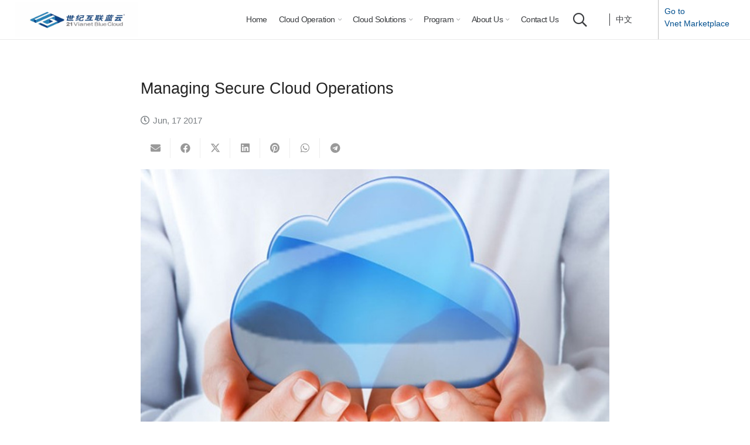

--- FILE ---
content_type: text/html; charset=UTF-8
request_url: https://en.21vbluecloud.com/managing-secure-cloud-operations.html
body_size: 26872
content:
<!DOCTYPE HTML>
<html lang="en-US">
<head>
	<meta charset="UTF-8">
	<meta name='robots' content='index, follow, max-image-preview:large, max-snippet:-1, max-video-preview:-1' />
<meta name="dlm-version" content="5.1.6">
	<!-- This site is optimized with the Yoast SEO plugin v26.6 - https://yoast.com/wordpress/plugins/seo/ -->
	<title>Managing Secure Cloud Operations Newsroom - 21Vianet Blue Cloud</title>
	<meta name="description" content="May 2017, Journal of Information Security Research sponsored by the State Information Center planned a special “Microsoft China” on global-domestic partnership in information security. The journal invited Tony Tang (General Manager, Technical Operation of 21Vianet Blue Cloud) and other industry experts to submit papers. Tony Tang, in his paper, talks about how to build a world-class secure cloud platform “Managing Secure Cloud Operations”." />
	<link rel="canonical" href="https://en.21vbluecloud.com/managing-secure-cloud-operations.html" />
	<meta property="og:locale" content="en_US" />
	<meta property="og:type" content="article" />
	<meta property="og:title" content="Managing Secure Cloud Operations Newsroom - 21Vianet Blue Cloud" />
	<meta property="og:description" content="May 2017, Journal of Information Security Research sponsored by the State Information Center planned a special “Microsoft China” on global-domestic partnership in information security. The journal invited Tony Tang (General Manager, Technical Operation of 21Vianet Blue Cloud) and other industry experts to submit papers. Tony Tang, in his paper, talks about how to build a world-class secure cloud platform “Managing Secure Cloud Operations”." />
	<meta property="og:url" content="https://en.21vbluecloud.com/managing-secure-cloud-operations.html" />
	<meta property="og:site_name" content="21Vianet Blue Cloud" />
	<meta property="article:published_time" content="2017-06-17T15:55:51+00:00" />
	<meta property="article:modified_time" content="2018-08-28T15:56:24+00:00" />
	<meta property="og:image" content="https://en.21vbluecloud.com/wp-content/uploads/2018/08/cloud-operation-small_副本.jpg" />
	<meta property="og:image:width" content="768" />
	<meta property="og:image:height" content="464" />
	<meta property="og:image:type" content="image/jpeg" />
	<meta name="author" content="liuxiaobo" />
	<meta name="twitter:card" content="summary_large_image" />
	<script type="application/ld+json" class="yoast-schema-graph">{"@context":"https://schema.org","@graph":[{"@type":"WebPage","@id":"https://en.21vbluecloud.com/managing-secure-cloud-operations.html","url":"https://en.21vbluecloud.com/managing-secure-cloud-operations.html","name":"Managing Secure Cloud Operations Newsroom - 21Vianet Blue Cloud","isPartOf":{"@id":"https://en.21vbluecloud.com/#website"},"primaryImageOfPage":{"@id":"https://en.21vbluecloud.com/managing-secure-cloud-operations.html#primaryimage"},"image":{"@id":"https://en.21vbluecloud.com/managing-secure-cloud-operations.html#primaryimage"},"thumbnailUrl":"https://en.21vbluecloud.com/wp-content/uploads/2018/08/cloud-operation-small_副本.jpg","datePublished":"2017-06-17T15:55:51+00:00","dateModified":"2018-08-28T15:56:24+00:00","author":{"@id":"https://en.21vbluecloud.com/#/schema/person/7e80aafb97b686b467f5fb4cf988a12e"},"description":"May 2017, Journal of Information Security Research sponsored by the State Information Center planned a special “Microsoft China” on global-domestic partnership in information security. The journal invited Tony Tang (General Manager, Technical Operation of 21Vianet Blue Cloud) and other industry experts to submit papers. Tony Tang, in his paper, talks about how to build a world-class secure cloud platform “Managing Secure Cloud Operations”.","breadcrumb":{"@id":"https://en.21vbluecloud.com/managing-secure-cloud-operations.html#breadcrumb"},"inLanguage":"en-US","potentialAction":[{"@type":"ReadAction","target":["https://en.21vbluecloud.com/managing-secure-cloud-operations.html"]}]},{"@type":"ImageObject","inLanguage":"en-US","@id":"https://en.21vbluecloud.com/managing-secure-cloud-operations.html#primaryimage","url":"https://en.21vbluecloud.com/wp-content/uploads/2018/08/cloud-operation-small_副本.jpg","contentUrl":"https://en.21vbluecloud.com/wp-content/uploads/2018/08/cloud-operation-small_副本.jpg","width":768,"height":464},{"@type":"BreadcrumbList","@id":"https://en.21vbluecloud.com/managing-secure-cloud-operations.html#breadcrumb","itemListElement":[{"@type":"ListItem","position":1,"name":"Home","item":"https://en.21vbluecloud.com/"},{"@type":"ListItem","position":2,"name":"Managing Secure Cloud Operations"}]},{"@type":"WebSite","@id":"https://en.21vbluecloud.com/#website","url":"https://en.21vbluecloud.com/","name":"21Vianet Blue Cloud","description":"","potentialAction":[{"@type":"SearchAction","target":{"@type":"EntryPoint","urlTemplate":"https://en.21vbluecloud.com/?s={search_term_string}"},"query-input":{"@type":"PropertyValueSpecification","valueRequired":true,"valueName":"search_term_string"}}],"inLanguage":"en-US"},{"@type":"Person","@id":"https://en.21vbluecloud.com/#/schema/person/7e80aafb97b686b467f5fb4cf988a12e","name":"liuxiaobo"}]}</script>
	<!-- / Yoast SEO plugin. -->


<link rel="alternate" type="application/rss+xml" title="21Vianet Blue Cloud &raquo; Feed" href="https://en.21vbluecloud.com/feed" />
<link rel="alternate" type="application/rss+xml" title="21Vianet Blue Cloud &raquo; Comments Feed" href="https://en.21vbluecloud.com/comments/feed" />
<link rel="alternate" type="application/rss+xml" title="21Vianet Blue Cloud &raquo; Managing Secure Cloud Operations Comments Feed" href="https://en.21vbluecloud.com/managing-secure-cloud-operations.html/feed" />
<link rel="alternate" title="oEmbed (JSON)" type="application/json+oembed" href="https://en.21vbluecloud.com/wp-json/oembed/1.0/embed?url=https%3A%2F%2Fen.21vbluecloud.com%2Fmanaging-secure-cloud-operations.html" />
<link rel="alternate" title="oEmbed (XML)" type="text/xml+oembed" href="https://en.21vbluecloud.com/wp-json/oembed/1.0/embed?url=https%3A%2F%2Fen.21vbluecloud.com%2Fmanaging-secure-cloud-operations.html&#038;format=xml" />
<meta name="viewport" content="width=device-width, initial-scale=1">
<meta name="theme-color" content="#f5f5f5">
<style id='wp-img-auto-sizes-contain-inline-css'>
img:is([sizes=auto i],[sizes^="auto," i]){contain-intrinsic-size:3000px 1500px}
/*# sourceURL=wp-img-auto-sizes-contain-inline-css */
</style>
<style id='wp-emoji-styles-inline-css'>

	img.wp-smiley, img.emoji {
		display: inline !important;
		border: none !important;
		box-shadow: none !important;
		height: 1em !important;
		width: 1em !important;
		margin: 0 0.07em !important;
		vertical-align: -0.1em !important;
		background: none !important;
		padding: 0 !important;
	}
/*# sourceURL=wp-emoji-styles-inline-css */
</style>
<link rel='stylesheet' id='contact-form-7-css' href='https://en.21vbluecloud.com/wp-content/plugins/contact-form-7/includes/css/styles.css?ver=6.1.4' media='all' />
<link rel='stylesheet' id='us-style-css' href='https://en.21vbluecloud.com/wp-content/themes/Impreza/css/style.min.css?ver=8.41' media='all' />
<link rel="EditURI" type="application/rsd+xml" title="RSD" href="https://en.21vbluecloud.com/xmlrpc.php?rsd" />
<meta name="generator" content="WordPress 6.9" />
<link rel='shortlink' href='https://en.21vbluecloud.com/?p=12321' />
		<script id="us_add_no_touch">
			if ( ! /Android|webOS|iPhone|iPad|iPod|BlackBerry|IEMobile|Opera Mini/i.test( navigator.userAgent ) ) {
				document.documentElement.classList.add( "no-touch" );
			}
		</script>
				<script id="us_color_scheme_switch_class">
			if ( document.cookie.includes( "us_color_scheme_switch_is_on=true" ) ) {
				document.documentElement.classList.add( "us-color-scheme-on" );
			}
		</script>
		<link rel="icon" href="https://en.21vbluecloud.com/wp-content/uploads/2020/05/favicon-150x150.png" sizes="32x32" />
<link rel="icon" href="https://en.21vbluecloud.com/wp-content/uploads/2020/05/favicon-300x300.png" sizes="192x192" />
<link rel="apple-touch-icon" href="https://en.21vbluecloud.com/wp-content/uploads/2020/05/favicon-300x300.png" />
<meta name="msapplication-TileImage" content="https://en.21vbluecloud.com/wp-content/uploads/2020/05/favicon-300x300.png" />
		<style id="us-icon-fonts">@font-face{font-display:swap;font-style:normal;font-family:"fontawesome";font-weight:900;src:url("https://en.21vbluecloud.com/wp-content/themes/Impreza/fonts/fa-solid-900.woff2?ver=8.41") format("woff2")}.fas{font-family:"fontawesome";font-weight:900}@font-face{font-display:swap;font-style:normal;font-family:"fontawesome";font-weight:400;src:url("https://en.21vbluecloud.com/wp-content/themes/Impreza/fonts/fa-regular-400.woff2?ver=8.41") format("woff2")}.far{font-family:"fontawesome";font-weight:400}@font-face{font-display:swap;font-style:normal;font-family:"fontawesome";font-weight:300;src:url("https://en.21vbluecloud.com/wp-content/themes/Impreza/fonts/fa-light-300.woff2?ver=8.41") format("woff2")}.fal{font-family:"fontawesome";font-weight:300}@font-face{font-display:swap;font-style:normal;font-family:"Font Awesome 5 Duotone";font-weight:900;src:url("https://en.21vbluecloud.com/wp-content/themes/Impreza/fonts/fa-duotone-900.woff2?ver=8.41") format("woff2")}.fad{font-family:"Font Awesome 5 Duotone";font-weight:900}.fad{position:relative}.fad:before{position:absolute}.fad:after{opacity:0.4}@font-face{font-display:swap;font-style:normal;font-family:"Font Awesome 5 Brands";font-weight:400;src:url("https://en.21vbluecloud.com/wp-content/themes/Impreza/fonts/fa-brands-400.woff2?ver=8.41") format("woff2")}.fab{font-family:"Font Awesome 5 Brands";font-weight:400}@font-face{font-display:block;font-style:normal;font-family:"Material Icons";font-weight:400;src:url("https://en.21vbluecloud.com/wp-content/themes/Impreza/fonts/material-icons.woff2?ver=8.41") format("woff2")}.material-icons{font-family:"Material Icons";font-weight:400}</style>
				<style id="us-theme-options-css">:root{--color-header-middle-bg:#ffffff;--color-header-middle-bg-grad:#ffffff;--color-header-middle-text:#3b3d40;--color-header-middle-text-hover:#204181;--color-header-transparent-bg:transparent;--color-header-transparent-bg-grad:transparent;--color-header-transparent-text:#3b3d40;--color-header-transparent-text-hover:#4581b3;--color-chrome-toolbar:#f5f5f5;--color-header-top-bg:#f5faff;--color-header-top-bg-grad:#f5faff;--color-header-top-text:#999999;--color-header-top-text-hover:#277cea;--color-header-top-transparent-bg:rgba(0,0,0,0.2);--color-header-top-transparent-bg-grad:rgba(0,0,0,0.2);--color-header-top-transparent-text:rgba(255,255,255,0.66);--color-header-top-transparent-text-hover:#fff;--color-content-bg:#ffffff;--color-content-bg-grad:#ffffff;--color-content-bg-alt:#f5faff;--color-content-bg-alt-grad:#f5faff;--color-content-border:#eeeeee;--color-content-heading:#242424;--color-content-heading-grad:#242424;--color-content-text:#333333;--color-content-link:#204181;--color-content-link-hover:#3b3d40;--color-content-primary:#204181;--color-content-primary-grad:#204181;--color-content-secondary:rgba(39,124,234,0.79);--color-content-secondary-grad:rgba(39,124,234,0.79);--color-content-faded:#b8c6c7;--color-content-overlay:rgba(0,0,0,0.50);--color-content-overlay-grad:rgba(0,0,0,0.50);--color-alt-content-bg:#f5faff;--color-alt-content-bg-grad:#f5faff;--color-alt-content-bg-alt:#f4f5f6;--color-alt-content-bg-alt-grad:#f4f5f6;--color-alt-content-border:#dddddd;--color-alt-content-heading:#3b3d40;--color-alt-content-heading-grad:#3b3d40;--color-alt-content-text:#9c9c9c;--color-alt-content-link:#277cea;--color-alt-content-link-hover:#3b3d40;--color-alt-content-primary:#277cea;--color-alt-content-primary-grad:#277cea;--color-alt-content-secondary:#4d4d4d;--color-alt-content-secondary-grad:#4d4d4d;--color-alt-content-faded:#b8c6c7;--color-alt-content-overlay:#e95095;--color-alt-content-overlay-grad:linear-gradient(135deg,#e95095,rgba(233,80,149,0.75));--color-footer-bg:#242424;--color-footer-bg-grad:#242424;--color-footer-bg-alt:#27282a;--color-footer-bg-alt-grad:#27282a;--color-footer-border:#4e5054;--color-footer-heading:#ccc;--color-footer-heading-grad:#ccc;--color-footer-text:#a5a7a8;--color-footer-link:#a5a7a8;--color-footer-link-hover:#c9c9c9;--color-subfooter-bg:#4d4d4d;--color-subfooter-bg-grad:#4d4d4d;--color-subfooter-bg-alt:#323336;--color-subfooter-bg-alt-grad:#323336;--color-subfooter-border:#3c3d41;--color-subfooter-heading:#ccc;--color-subfooter-heading-grad:#ccc;--color-subfooter-text:#cccccc;--color-subfooter-link:#cccccc;--color-subfooter-link-hover:#ffffff;--color-content-primary-faded:rgba(32,65,129,0.15);--box-shadow:0 5px 15px rgba(0,0,0,.15);--box-shadow-up:0 -5px 15px rgba(0,0,0,.15);--site-canvas-width:1240px;--site-content-width:1270px;--text-block-margin-bottom:0rem;--focus-outline-width:2px}:root{--font-family:Arial,Helvetica,sans-serif;--font-size:17px;--line-height:25px;--font-weight:400;--bold-font-weight:700;--h1-font-family:Arial,Helvetica,sans-serif;--h1-font-size:60px;--h1-line-height:1.2;--h1-font-weight:500;--h1-bold-font-weight:700;--h1-text-transform:none;--h1-font-style:normal;--h1-letter-spacing:0;--h1-margin-bottom:1.5rem;--h2-font-family:var(--h1-font-family);--h2-font-size:40px;--h2-line-height:1.2;--h2-font-weight:400;--h2-bold-font-weight:var(--h1-bold-font-weight);--h2-text-transform:var(--h1-text-transform);--h2-font-style:var(--h1-font-style);--h2-letter-spacing:0;--h2-margin-bottom:1.5rem;--h3-font-family:var(--h1-font-family);--h3-font-size:30px;--h3-line-height:1.2;--h3-font-weight:400;--h3-bold-font-weight:var(--h1-bold-font-weight);--h3-text-transform:var(--h1-text-transform);--h3-font-style:var(--h1-font-style);--h3-letter-spacing:0;--h3-margin-bottom:1.5rem;--h4-font-family:var(--h1-font-family);--h4-font-size:24px;--h4-line-height:1.2;--h4-font-weight:400;--h4-bold-font-weight:var(--h1-bold-font-weight);--h4-text-transform:var(--h1-text-transform);--h4-font-style:var(--h1-font-style);--h4-letter-spacing:0;--h4-margin-bottom:1.5rem;--h5-font-family:var(--h1-font-family);--h5-font-size:20px;--h5-line-height:1.2;--h5-font-weight:900;--h5-bold-font-weight:var(--h1-bold-font-weight);--h5-text-transform:var(--h1-text-transform);--h5-font-style:var(--h1-font-style);--h5-letter-spacing:0;--h5-margin-bottom:1.5rem;--h6-font-family:var(--h1-font-family);--h6-font-size:18px;--h6-line-height:1.2;--h6-font-weight:400;--h6-bold-font-weight:var(--h1-bold-font-weight);--h6-text-transform:var(--h1-text-transform);--h6-font-style:var(--h1-font-style);--h6-letter-spacing:0;--h6-margin-bottom:1.5rem}@media (max-width:600px){:root{--font-size:16px;--line-height:24px;--h1-font-size:36px;--h2-font-size:30px;--h3-font-size:24px;--h4-font-size:22px;--h5-font-size:18px;--h6-font-size:17px}}h1{font-family:var(--h1-font-family,inherit);font-weight:var(--h1-font-weight,inherit);font-size:var(--h1-font-size,inherit);font-style:var(--h1-font-style,inherit);line-height:var(--h1-line-height,1.4);letter-spacing:var(--h1-letter-spacing,inherit);text-transform:var(--h1-text-transform,inherit);margin-bottom:var(--h1-margin-bottom,1.5rem)}h1>strong{font-weight:var(--h1-bold-font-weight,bold)}h2{font-family:var(--h2-font-family,inherit);font-weight:var(--h2-font-weight,inherit);font-size:var(--h2-font-size,inherit);font-style:var(--h2-font-style,inherit);line-height:var(--h2-line-height,1.4);letter-spacing:var(--h2-letter-spacing,inherit);text-transform:var(--h2-text-transform,inherit);margin-bottom:var(--h2-margin-bottom,1.5rem)}h2>strong{font-weight:var(--h2-bold-font-weight,bold)}h3{font-family:var(--h3-font-family,inherit);font-weight:var(--h3-font-weight,inherit);font-size:var(--h3-font-size,inherit);font-style:var(--h3-font-style,inherit);line-height:var(--h3-line-height,1.4);letter-spacing:var(--h3-letter-spacing,inherit);text-transform:var(--h3-text-transform,inherit);margin-bottom:var(--h3-margin-bottom,1.5rem)}h3>strong{font-weight:var(--h3-bold-font-weight,bold)}h4{font-family:var(--h4-font-family,inherit);font-weight:var(--h4-font-weight,inherit);font-size:var(--h4-font-size,inherit);font-style:var(--h4-font-style,inherit);line-height:var(--h4-line-height,1.4);letter-spacing:var(--h4-letter-spacing,inherit);text-transform:var(--h4-text-transform,inherit);margin-bottom:var(--h4-margin-bottom,1.5rem)}h4>strong{font-weight:var(--h4-bold-font-weight,bold)}h5{font-family:var(--h5-font-family,inherit);font-weight:var(--h5-font-weight,inherit);font-size:var(--h5-font-size,inherit);font-style:var(--h5-font-style,inherit);line-height:var(--h5-line-height,1.4);letter-spacing:var(--h5-letter-spacing,inherit);text-transform:var(--h5-text-transform,inherit);margin-bottom:var(--h5-margin-bottom,1.5rem)}h5>strong{font-weight:var(--h5-bold-font-weight,bold)}h6{font-family:var(--h6-font-family,inherit);font-weight:var(--h6-font-weight,inherit);font-size:var(--h6-font-size,inherit);font-style:var(--h6-font-style,inherit);line-height:var(--h6-line-height,1.4);letter-spacing:var(--h6-letter-spacing,inherit);text-transform:var(--h6-text-transform,inherit);margin-bottom:var(--h6-margin-bottom,1.5rem)}h6>strong{font-weight:var(--h6-bold-font-weight,bold)}body{background:#ffffff}@media (max-width:1355px){.l-main .aligncenter{max-width:calc(100vw - 5rem)}}@media (min-width:1442px){body.usb_preview .hide_on_default{opacity:0.25!important}.vc_hidden-lg,body:not(.usb_preview) .hide_on_default{display:none!important}.default_align_left{text-align:left;justify-content:flex-start}.default_align_right{text-align:right;justify-content:flex-end}.default_align_center{text-align:center;justify-content:center}.w-hwrapper.default_align_center>*{margin-left:calc( var(--hwrapper-gap,1.2rem) / 2 );margin-right:calc( var(--hwrapper-gap,1.2rem) / 2 )}.default_align_justify{justify-content:space-between}.w-hwrapper>.default_align_justify,.default_align_justify>.w-btn{width:100%}*:not(.w-hwrapper:not(.wrap))>.w-btn-wrapper:not([class*="default_align_none"]):not(.align_none){display:block;margin-inline-end:0}}@media (min-width:1025px) and (max-width:1441px){body.usb_preview .hide_on_laptops{opacity:0.25!important}.vc_hidden-md,body:not(.usb_preview) .hide_on_laptops{display:none!important}.laptops_align_left{text-align:left;justify-content:flex-start}.laptops_align_right{text-align:right;justify-content:flex-end}.laptops_align_center{text-align:center;justify-content:center}.w-hwrapper.laptops_align_center>*{margin-left:calc( var(--hwrapper-gap,1.2rem) / 2 );margin-right:calc( var(--hwrapper-gap,1.2rem) / 2 )}.laptops_align_justify{justify-content:space-between}.w-hwrapper>.laptops_align_justify,.laptops_align_justify>.w-btn{width:100%}*:not(.w-hwrapper:not(.wrap))>.w-btn-wrapper:not([class*="laptops_align_none"]):not(.align_none){display:block;margin-inline-end:0}.g-cols.via_grid[style*="--laptops-columns-gap"]{gap:var(--laptops-columns-gap,3rem)}}@media (min-width:601px) and (max-width:1024px){body.usb_preview .hide_on_tablets{opacity:0.25!important}.vc_hidden-sm,body:not(.usb_preview) .hide_on_tablets{display:none!important}.tablets_align_left{text-align:left;justify-content:flex-start}.tablets_align_right{text-align:right;justify-content:flex-end}.tablets_align_center{text-align:center;justify-content:center}.w-hwrapper.tablets_align_center>*{margin-left:calc( var(--hwrapper-gap,1.2rem) / 2 );margin-right:calc( var(--hwrapper-gap,1.2rem) / 2 )}.tablets_align_justify{justify-content:space-between}.w-hwrapper>.tablets_align_justify,.tablets_align_justify>.w-btn{width:100%}*:not(.w-hwrapper:not(.wrap))>.w-btn-wrapper:not([class*="tablets_align_none"]):not(.align_none){display:block;margin-inline-end:0}.g-cols.via_grid[style*="--tablets-columns-gap"]{gap:var(--tablets-columns-gap,3rem)}}@media (max-width:600px){body.usb_preview .hide_on_mobiles{opacity:0.25!important}.vc_hidden-xs,body:not(.usb_preview) .hide_on_mobiles{display:none!important}.mobiles_align_left{text-align:left;justify-content:flex-start}.mobiles_align_right{text-align:right;justify-content:flex-end}.mobiles_align_center{text-align:center;justify-content:center}.w-hwrapper.mobiles_align_center>*{margin-left:calc( var(--hwrapper-gap,1.2rem) / 2 );margin-right:calc( var(--hwrapper-gap,1.2rem) / 2 )}.mobiles_align_justify{justify-content:space-between}.w-hwrapper>.mobiles_align_justify,.mobiles_align_justify>.w-btn{width:100%}.w-hwrapper.stack_on_mobiles{display:block}.w-hwrapper.stack_on_mobiles>:not(script){display:block;margin:0 0 var(--hwrapper-gap,1.2rem)}.w-hwrapper.stack_on_mobiles>:last-child{margin-bottom:0}*:not(.w-hwrapper:not(.wrap))>.w-btn-wrapper:not([class*="mobiles_align_none"]):not(.align_none){display:block;margin-inline-end:0}.g-cols.via_grid[style*="--mobiles-columns-gap"]{gap:var(--mobiles-columns-gap,1.5rem)}}@media (max-width:1441px){.g-cols.laptops-cols_1{grid-template-columns:100%}.g-cols.laptops-cols_1.reversed>div:last-of-type{order:-1}.g-cols.laptops-cols_1.via_grid>.wpb_column.stretched,.g-cols.laptops-cols_1.via_flex.type_boxes>.wpb_column.stretched{margin-left:var(--margin-inline-stretch);margin-right:var(--margin-inline-stretch)}.g-cols.laptops-cols_2{grid-template-columns:repeat(2,1fr)}.g-cols.laptops-cols_3{grid-template-columns:repeat(3,1fr)}.g-cols.laptops-cols_4{grid-template-columns:repeat(4,1fr)}.g-cols.laptops-cols_5{grid-template-columns:repeat(5,1fr)}.g-cols.laptops-cols_6{grid-template-columns:repeat(6,1fr)}.g-cols.laptops-cols_1-2{grid-template-columns:1fr 2fr}.g-cols.laptops-cols_2-1{grid-template-columns:2fr 1fr}.g-cols.laptops-cols_2-3{grid-template-columns:2fr 3fr}.g-cols.laptops-cols_3-2{grid-template-columns:3fr 2fr}.g-cols.laptops-cols_1-3{grid-template-columns:1fr 3fr}.g-cols.laptops-cols_3-1{grid-template-columns:3fr 1fr}.g-cols.laptops-cols_1-4{grid-template-columns:1fr 4fr}.g-cols.laptops-cols_4-1{grid-template-columns:4fr 1fr}.g-cols.laptops-cols_1-5{grid-template-columns:1fr 5fr}.g-cols.laptops-cols_5-1{grid-template-columns:5fr 1fr}.g-cols.laptops-cols_1-2-1{grid-template-columns:1fr 2fr 1fr}.g-cols.laptops-cols_1-3-1{grid-template-columns:1fr 3fr 1fr}.g-cols.laptops-cols_1-4-1{grid-template-columns:1fr 4fr 1fr}}@media (max-width:1024px){.g-cols.tablets-cols_1{grid-template-columns:100%}.g-cols.tablets-cols_1.reversed>div:last-of-type{order:-1}.g-cols.tablets-cols_1.via_grid>.wpb_column.stretched,.g-cols.tablets-cols_1.via_flex.type_boxes>.wpb_column.stretched{margin-left:var(--margin-inline-stretch);margin-right:var(--margin-inline-stretch)}.g-cols.tablets-cols_2{grid-template-columns:repeat(2,1fr)}.g-cols.tablets-cols_3{grid-template-columns:repeat(3,1fr)}.g-cols.tablets-cols_4{grid-template-columns:repeat(4,1fr)}.g-cols.tablets-cols_5{grid-template-columns:repeat(5,1fr)}.g-cols.tablets-cols_6{grid-template-columns:repeat(6,1fr)}.g-cols.tablets-cols_1-2{grid-template-columns:1fr 2fr}.g-cols.tablets-cols_2-1{grid-template-columns:2fr 1fr}.g-cols.tablets-cols_2-3{grid-template-columns:2fr 3fr}.g-cols.tablets-cols_3-2{grid-template-columns:3fr 2fr}.g-cols.tablets-cols_1-3{grid-template-columns:1fr 3fr}.g-cols.tablets-cols_3-1{grid-template-columns:3fr 1fr}.g-cols.tablets-cols_1-4{grid-template-columns:1fr 4fr}.g-cols.tablets-cols_4-1{grid-template-columns:4fr 1fr}.g-cols.tablets-cols_1-5{grid-template-columns:1fr 5fr}.g-cols.tablets-cols_5-1{grid-template-columns:5fr 1fr}.g-cols.tablets-cols_1-2-1{grid-template-columns:1fr 2fr 1fr}.g-cols.tablets-cols_1-3-1{grid-template-columns:1fr 3fr 1fr}.g-cols.tablets-cols_1-4-1{grid-template-columns:1fr 4fr 1fr}}@media (max-width:600px){.g-cols.mobiles-cols_1{grid-template-columns:100%}.g-cols.mobiles-cols_1.reversed>div:last-of-type{order:-1}.g-cols.mobiles-cols_1.via_grid>.wpb_column.stretched,.g-cols.mobiles-cols_1.via_flex.type_boxes>.wpb_column.stretched{margin-left:var(--margin-inline-stretch);margin-right:var(--margin-inline-stretch)}.g-cols.mobiles-cols_2{grid-template-columns:repeat(2,1fr)}.g-cols.mobiles-cols_3{grid-template-columns:repeat(3,1fr)}.g-cols.mobiles-cols_4{grid-template-columns:repeat(4,1fr)}.g-cols.mobiles-cols_5{grid-template-columns:repeat(5,1fr)}.g-cols.mobiles-cols_6{grid-template-columns:repeat(6,1fr)}.g-cols.mobiles-cols_1-2{grid-template-columns:1fr 2fr}.g-cols.mobiles-cols_2-1{grid-template-columns:2fr 1fr}.g-cols.mobiles-cols_2-3{grid-template-columns:2fr 3fr}.g-cols.mobiles-cols_3-2{grid-template-columns:3fr 2fr}.g-cols.mobiles-cols_1-3{grid-template-columns:1fr 3fr}.g-cols.mobiles-cols_3-1{grid-template-columns:3fr 1fr}.g-cols.mobiles-cols_1-4{grid-template-columns:1fr 4fr}.g-cols.mobiles-cols_4-1{grid-template-columns:4fr 1fr}.g-cols.mobiles-cols_1-5{grid-template-columns:1fr 5fr}.g-cols.mobiles-cols_5-1{grid-template-columns:5fr 1fr}.g-cols.mobiles-cols_1-2-1{grid-template-columns:1fr 2fr 1fr}.g-cols.mobiles-cols_1-3-1{grid-template-columns:1fr 3fr 1fr}.g-cols.mobiles-cols_1-4-1{grid-template-columns:1fr 4fr 1fr}.g-cols:not([style*="--columns-gap"]){gap:1.5rem}}@media (max-width:599px){.l-canvas{overflow:hidden}.g-cols.stacking_default.reversed>div:last-of-type{order:-1}.g-cols.stacking_default.via_flex>div:not([class*="vc_col-xs"]){width:100%;margin:0 0 1.5rem}.g-cols.stacking_default.via_grid.mobiles-cols_1{grid-template-columns:100%}.g-cols.stacking_default.via_flex.type_boxes>div,.g-cols.stacking_default.via_flex.reversed>div:first-child,.g-cols.stacking_default.via_flex:not(.reversed)>div:last-child,.g-cols.stacking_default.via_flex>div.has_bg_color{margin-bottom:0}.g-cols.stacking_default.via_flex.type_default>.wpb_column.stretched{margin-left:-1rem;margin-right:-1rem}.g-cols.stacking_default.via_grid.mobiles-cols_1>.wpb_column.stretched,.g-cols.stacking_default.via_flex.type_boxes>.wpb_column.stretched{margin-left:var(--margin-inline-stretch);margin-right:var(--margin-inline-stretch)}.vc_column-inner.type_sticky>.wpb_wrapper,.vc_column_container.type_sticky>.vc_column-inner{top:0!important}}@media (min-width:600px){body:not(.rtl) .l-section.for_sidebar.at_left>div>.l-sidebar,.rtl .l-section.for_sidebar.at_right>div>.l-sidebar{order:-1}.vc_column_container.type_sticky>.vc_column-inner,.vc_column-inner.type_sticky>.wpb_wrapper{position:-webkit-sticky;position:sticky}.l-section.type_sticky{position:-webkit-sticky;position:sticky;top:0;z-index:21;transition:top 0.3s cubic-bezier(.78,.13,.15,.86) 0.1s}.header_hor .l-header.post_fixed.sticky_auto_hide{z-index:22}.admin-bar .l-section.type_sticky{top:32px}.l-section.type_sticky>.l-section-h{transition:padding-top 0.3s}.header_hor .l-header.pos_fixed:not(.down)~.l-main .l-section.type_sticky:not(:first-of-type){top:var(--header-sticky-height)}.admin-bar.header_hor .l-header.pos_fixed:not(.down)~.l-main .l-section.type_sticky:not(:first-of-type){top:calc( var(--header-sticky-height) + 32px )}.header_hor .l-header.pos_fixed.sticky:not(.down)~.l-main .l-section.type_sticky:first-of-type>.l-section-h{padding-top:var(--header-sticky-height)}.header_hor.headerinpos_bottom .l-header.pos_fixed.sticky:not(.down)~.l-main .l-section.type_sticky:first-of-type>.l-section-h{padding-bottom:var(--header-sticky-height)!important}}@media (max-width:600px){.w-form-row.for_submit[style*=btn-size-mobiles] .w-btn{font-size:var(--btn-size-mobiles)!important}}:focus-visible,input[type=checkbox]:focus-visible + i,input[type=checkbox]:focus-visible~.w-color-switch-box,.w-nav-arrow:focus-visible::before,.woocommerce-mini-cart-item:has(:focus-visible),.w-filter-item-value.w-btn:has(:focus-visible){outline-width:var(--focus-outline-width,2px );outline-style:solid;outline-offset:2px;outline-color:var(--color-content-primary)}.w-header-show{background:rgba(0,0,0,0.3)}.no-touch .w-header-show:hover{background:var(--color-content-primary-grad)}button[type=submit]:not(.w-btn),input[type=submit]:not(.w-btn),.us-nav-style_1>*,.navstyle_1>.owl-nav button,.us-btn-style_1{font-family:var(--font-family);font-style:normal;text-transform:none;font-size:15px;line-height:1.2!important;font-weight:500;letter-spacing:0.02em;padding:1em 2.5em;transition-duration:.3s;border-radius:2rem;transition-timing-function:ease;--btn-height:calc(1.2em + 2 * 1em);background:var(--color-header-middle-text-hover);border-color:transparent;border-image:none;color:#ffffff!important}button[type=submit]:not(.w-btn):before,input[type=submit]:not(.w-btn),.us-nav-style_1>*:before,.navstyle_1>.owl-nav button:before,.us-btn-style_1:before{border-width:2px}.no-touch button[type=submit]:not(.w-btn):hover,.no-touch input[type=submit]:not(.w-btn):hover,.w-filter-item-value.us-btn-style_1:has(input:checked),.us-nav-style_1>span.current,.no-touch .us-nav-style_1>a:hover,.no-touch .navstyle_1>.owl-nav button:hover,.no-touch .us-btn-style_1:hover{background:transparent;border-color:transparent;border-image:none;color:#ffffff!important;box-shadow:inset 0px 0.05em 0.1px 1.6em var(--color-header-transparent-text-hover)}.us-nav-style_3>*,.navstyle_3>.owl-nav button,.us-btn-style_3{font-family:var(--font-family);font-style:normal;text-transform:none;font-size:15px;line-height:1.20!important;font-weight:500;letter-spacing:0.02em;padding:1em 2.5em;transition-duration:.3s;border-radius:2rem;transition-timing-function:ease;--btn-height:calc(1.20em + 2 * 1em);background:#ffffff;border-color:transparent;border-image:none;color:var(--color-header-middle-text-hover)!important;box-shadow:inset 0px 0em 0px 1px var(--color-header-middle-text-hover)}.us-nav-style_3>*:before,.navstyle_3>.owl-nav button:before,.us-btn-style_3:before{border-width:2px}.w-filter-item-value.us-btn-style_3:has(input:checked),.us-nav-style_3>span.current,.no-touch .us-nav-style_3>a:hover,.no-touch .navstyle_3>.owl-nav button:hover,.no-touch .us-btn-style_3:hover{background:#52ADEA;border-color:transparent;border-image:none;color:#ffffff!important;box-shadow:inset 0px 0.05em 0.1px 3em var(--color-header-middle-text-hover)}.us-nav-style_5>*,.navstyle_5>.owl-nav button,.us-btn-style_5{font-family:var(--font-family);font-style:normal;text-transform:none;font-size:15px;line-height:1.20!important;font-weight:500;letter-spacing:0.02em;padding:1em 2.5em;transition-duration:.3s;border-radius:2rem;transition-timing-function:ease;--btn-height:calc(1.20em + 2 * 1em);background:#ffffff;border-color:transparent;border-image:none;color:var(--color-header-top-text-hover)!important;box-shadow:inset 0px 0em 0px 1px var(--color-header-top-text-hover)}.us-nav-style_5>*:before,.navstyle_5>.owl-nav button:before,.us-btn-style_5:before{border-width:2px}.w-filter-item-value.us-btn-style_5:has(input:checked),.us-nav-style_5>span.current,.no-touch .us-nav-style_5>a:hover,.no-touch .navstyle_5>.owl-nav button:hover,.no-touch .us-btn-style_5:hover{background:var(--color-header-top-text-hover);border-color:transparent;border-image:none;color:#ffffff!important;box-shadow:inset 0px 0.05em 0.1px 3em var(--color-header-top-text-hover)}.us-nav-style_2>*,.navstyle_2>.owl-nav button,.us-btn-style_2{font-family:var(--font-family);font-style:normal;text-transform:none;font-size:15px;line-height:1.2!important;font-weight:500;letter-spacing:0.02em;padding:1em 2.5em;transition-duration:.3s;border-radius:2rem;transition-timing-function:ease;--btn-height:calc(1.2em + 2 * 1em);background:#e9eef7;border-color:transparent;border-image:none;color:var(--color-header-middle-text)!important}.us-nav-style_2>*:before,.navstyle_2>.owl-nav button:before,.us-btn-style_2:before{border-width:2px}.w-filter-item-value.us-btn-style_2:has(input:checked),.us-nav-style_2>span.current,.no-touch .us-nav-style_2>a:hover,.no-touch .navstyle_2>.owl-nav button:hover,.no-touch .us-btn-style_2:hover{background:transparent;border-color:transparent;border-image:none;color:var(--color-header-middle-bg)!important;box-shadow:inset 0px 0px 0px 2em var(--color-header-middle-text-hover)}.us-nav-style_4>*,.navstyle_4>.owl-nav button,.us-btn-style_4{font-family:var(--font-family);font-style:normal;text-transform:none;font-size:15px;line-height:1.20!important;font-weight:500;letter-spacing:0.02em;padding:1em 2.5em;transition-duration:.3s;border-radius:2rem;transition-timing-function:ease;--btn-height:calc(1.20em + 2 * 1em);background:#f6f7e9;border-color:transparent;border-image:none;color:var(--color-header-middle-text)!important}.us-nav-style_4>*:before,.navstyle_4>.owl-nav button:before,.us-btn-style_4:before{border-width:2px}.w-filter-item-value.us-btn-style_4:has(input:checked),.us-nav-style_4>span.current,.no-touch .us-nav-style_4>a:hover,.no-touch .navstyle_4>.owl-nav button:hover,.no-touch .us-btn-style_4:hover{background:transparent;border-color:transparent;border-image:none;color:var(--color-header-middle-bg)!important;box-shadow:inset 0px 0px 0px 2em var(--color-header-middle-text-hover)}:root{--inputs-font-family:inherit;--inputs-font-size:1rem;--inputs-font-weight:300;--inputs-letter-spacing:0em;--inputs-text-transform:none;--inputs-height:2.8rem;--inputs-padding:1.3rem;--inputs-checkbox-size:1.5em;--inputs-border-width:0px;--inputs-border-radius:1.6rem;--inputs-background:rgba(245,249,252,0.40);--inputs-border-color:var(--color-content-border);--inputs-text-color:#525557;--inputs-box-shadow:0px 0px 0px 1px rgba(0,0,0,0.08) inset;--inputs-focus-background:#ffffff;--inputs-focus-border-color:var(--color-content-border);--inputs-focus-text-color:#525557;--inputs-focus-box-shadow:0px 0px 0px 1px var(--color-content-primary) inset}.color_alternate input:not([type=submit]),.color_alternate textarea,.color_alternate select{border-color:var(--color-alt-content-border)}.color_footer-top input:not([type=submit]),.color_footer-top textarea,.color_footer-top select{border-color:var(--color-subfooter-border)}.color_footer-bottom input:not([type=submit]),.color_footer-bottom textarea,.color_footer-bottom select{border-color:var(--color-footer-border)}.leaflet-default-icon-path{background-image:url(https://en.21vbluecloud.com/wp-content/themes/Impreza/common/css/vendor/images/marker-icon.png)}.header_hor .w-nav.type_desktop .menu-item-8466 .w-nav-list.level_2{width:659px}.header_hor .w-nav.type_desktop .menu-item-8545 .w-nav-list.level_2{left:50%;right:auto;margin-left:-216px;width:432px}</style>
				<style id="us-current-header-css"> .l-subheader.at_middle,.l-subheader.at_middle .w-dropdown-list,.l-subheader.at_middle .type_mobile .w-nav-list.level_1{background:var(--color-header-middle-bg);color:var(--color-header-middle-text)}.no-touch .l-subheader.at_middle a:hover,.no-touch .l-header.bg_transparent .l-subheader.at_middle .w-dropdown.opened a:hover{color:var(--color-header-top-text-hover)}.l-header.bg_transparent:not(.sticky) .l-subheader.at_middle{background:var(--color-header-transparent-bg);color:var(--color-header-transparent-text)}.no-touch .l-header.bg_transparent:not(.sticky) .at_middle .w-cart-link:hover,.no-touch .l-header.bg_transparent:not(.sticky) .at_middle .w-text a:hover,.no-touch .l-header.bg_transparent:not(.sticky) .at_middle .w-html a:hover,.no-touch .l-header.bg_transparent:not(.sticky) .at_middle .w-nav>a:hover,.no-touch .l-header.bg_transparent:not(.sticky) .at_middle .w-menu a:hover,.no-touch .l-header.bg_transparent:not(.sticky) .at_middle .w-search>a:hover,.no-touch .l-header.bg_transparent:not(.sticky) .at_middle .w-socials.shape_none.color_text a:hover,.no-touch .l-header.bg_transparent:not(.sticky) .at_middle .w-socials.shape_none.color_link a:hover,.no-touch .l-header.bg_transparent:not(.sticky) .at_middle .w-dropdown a:hover,.no-touch .l-header.bg_transparent:not(.sticky) .at_middle .type_desktop .menu-item.level_1.opened>a,.no-touch .l-header.bg_transparent:not(.sticky) .at_middle .type_desktop .menu-item.level_1:hover>a{color:var(--color-header-transparent-text-hover)}.header_ver .l-header{background:var(--color-header-middle-bg);color:var(--color-header-middle-text)}@media (min-width:1442px){.hidden_for_default{display:none!important}.l-subheader.at_top{display:none}.l-subheader.at_bottom{display:none}.l-header{position:relative;z-index:111}.l-subheader{margin:0 auto}.l-subheader.width_full{padding-left:1.5rem;padding-right:1.5rem}.l-subheader-h{display:flex;align-items:center;position:relative;margin:0 auto;max-width:var(--site-content-width,1200px);height:inherit}.w-header-show{display:none}.l-header.pos_fixed{position:fixed;left:var(--site-outline-width,0);right:var(--site-outline-width,0)}.l-header.pos_fixed:not(.notransition) .l-subheader{transition-property:transform,background,box-shadow,line-height,height,visibility;transition-duration:.3s;transition-timing-function:cubic-bezier(.78,.13,.15,.86)}.headerinpos_bottom.sticky_first_section .l-header.pos_fixed{position:fixed!important}.header_hor .l-header.sticky_auto_hide{transition:margin .3s cubic-bezier(.78,.13,.15,.86) .1s}.header_hor .l-header.sticky_auto_hide.down{margin-top:calc(-1.1 * var(--header-sticky-height,0px) )}.l-header.bg_transparent:not(.sticky) .l-subheader{box-shadow:none!important;background:none}.l-header.bg_transparent~.l-main .l-section.width_full.height_auto:first-of-type>.l-section-h{padding-top:0!important;padding-bottom:0!important}.l-header.pos_static.bg_transparent{position:absolute;left:var(--site-outline-width,0);right:var(--site-outline-width,0)}.l-subheader.width_full .l-subheader-h{max-width:none!important}.l-header.shadow_thin .l-subheader.at_middle,.l-header.shadow_thin .l-subheader.at_bottom{box-shadow:0 1px 0 rgba(0,0,0,0.08)}.l-header.shadow_wide .l-subheader.at_middle,.l-header.shadow_wide .l-subheader.at_bottom{box-shadow:0 3px 5px -1px rgba(0,0,0,0.1),0 2px 1px -1px rgba(0,0,0,0.05)}.header_hor .l-subheader-cell>.w-cart{margin-left:0;margin-right:0}:root{--header-height:67px;--header-sticky-height:67px}.l-header:before{content:'67'}.l-header.sticky:before{content:'67'}.l-subheader.at_top{line-height:6px;height:6px;overflow:visible;visibility:visible}.l-header.sticky .l-subheader.at_top{line-height:6px;height:6px;overflow:visible;visibility:visible}.l-subheader.at_middle{line-height:67px;height:67px;overflow:visible;visibility:visible}.l-header.sticky .l-subheader.at_middle{line-height:67px;height:67px;overflow:visible;visibility:visible}.l-subheader.at_bottom{line-height:36px;height:36px;overflow:visible;visibility:visible}.l-header.sticky .l-subheader.at_bottom{line-height:40px;height:40px;overflow:visible;visibility:visible}.headerinpos_above .l-header.pos_fixed{overflow:hidden;transition:transform 0.3s;transform:translate3d(0,-100%,0)}.headerinpos_above .l-header.pos_fixed.sticky{overflow:visible;transform:none}.headerinpos_above .l-header.pos_fixed~.l-section>.l-section-h,.headerinpos_above .l-header.pos_fixed~.l-main .l-section:first-of-type>.l-section-h{padding-top:0!important}.headerinpos_below .l-header.pos_fixed:not(.sticky){position:absolute;top:100%}.headerinpos_below .l-header.pos_fixed~.l-main>.l-section:first-of-type>.l-section-h{padding-top:0!important}.headerinpos_below .l-header.pos_fixed~.l-main .l-section.full_height:nth-of-type(2){min-height:100vh}.headerinpos_below .l-header.pos_fixed~.l-main>.l-section:nth-of-type(2)>.l-section-h{padding-top:var(--header-height)}.headerinpos_bottom .l-header.pos_fixed:not(.sticky){position:absolute;top:100vh}.headerinpos_bottom .l-header.pos_fixed~.l-main>.l-section:first-of-type>.l-section-h{padding-top:0!important}.headerinpos_bottom .l-header.pos_fixed~.l-main>.l-section:first-of-type>.l-section-h{padding-bottom:var(--header-height)}.headerinpos_bottom .l-header.pos_fixed.bg_transparent~.l-main .l-section.valign_center:not(.height_auto):first-of-type>.l-section-h{top:calc( var(--header-height) / 2 )}.headerinpos_bottom .l-header.pos_fixed:not(.sticky) .w-cart-dropdown,.headerinpos_bottom .l-header.pos_fixed:not(.sticky) .w-nav.type_desktop .w-nav-list.level_2{bottom:100%;transform-origin:0 100%}.headerinpos_bottom .l-header.pos_fixed:not(.sticky) .w-nav.type_mobile.m_layout_dropdown .w-nav-list.level_1{top:auto;bottom:100%;box-shadow:var(--box-shadow-up)}.headerinpos_bottom .l-header.pos_fixed:not(.sticky) .w-nav.type_desktop .w-nav-list.level_3,.headerinpos_bottom .l-header.pos_fixed:not(.sticky) .w-nav.type_desktop .w-nav-list.level_4{top:auto;bottom:0;transform-origin:0 100%}.headerinpos_bottom .l-header.pos_fixed:not(.sticky) .w-dropdown-list{top:auto;bottom:-0.4em;padding-top:0.4em;padding-bottom:2.4em}.admin-bar .l-header.pos_static.bg_solid~.l-main .l-section.full_height:first-of-type{min-height:calc( 100vh - var(--header-height) - 32px )}.admin-bar .l-header.pos_fixed:not(.sticky_auto_hide)~.l-main .l-section.full_height:not(:first-of-type){min-height:calc( 100vh - var(--header-sticky-height) - 32px )}.admin-bar.headerinpos_below .l-header.pos_fixed~.l-main .l-section.full_height:nth-of-type(2){min-height:calc(100vh - 32px)}}@media (min-width:1025px) and (max-width:1441px){.hidden_for_laptops{display:none!important}.l-subheader.at_top{display:none}.l-subheader.at_bottom{display:none}.l-header{position:relative;z-index:111}.l-subheader{margin:0 auto}.l-subheader.width_full{padding-left:1.5rem;padding-right:1.5rem}.l-subheader-h{display:flex;align-items:center;position:relative;margin:0 auto;max-width:var(--site-content-width,1200px);height:inherit}.w-header-show{display:none}.l-header.pos_fixed{position:fixed;left:var(--site-outline-width,0);right:var(--site-outline-width,0)}.l-header.pos_fixed:not(.notransition) .l-subheader{transition-property:transform,background,box-shadow,line-height,height,visibility;transition-duration:.3s;transition-timing-function:cubic-bezier(.78,.13,.15,.86)}.headerinpos_bottom.sticky_first_section .l-header.pos_fixed{position:fixed!important}.header_hor .l-header.sticky_auto_hide{transition:margin .3s cubic-bezier(.78,.13,.15,.86) .1s}.header_hor .l-header.sticky_auto_hide.down{margin-top:calc(-1.1 * var(--header-sticky-height,0px) )}.l-header.bg_transparent:not(.sticky) .l-subheader{box-shadow:none!important;background:none}.l-header.bg_transparent~.l-main .l-section.width_full.height_auto:first-of-type>.l-section-h{padding-top:0!important;padding-bottom:0!important}.l-header.pos_static.bg_transparent{position:absolute;left:var(--site-outline-width,0);right:var(--site-outline-width,0)}.l-subheader.width_full .l-subheader-h{max-width:none!important}.l-header.shadow_thin .l-subheader.at_middle,.l-header.shadow_thin .l-subheader.at_bottom{box-shadow:0 1px 0 rgba(0,0,0,0.08)}.l-header.shadow_wide .l-subheader.at_middle,.l-header.shadow_wide .l-subheader.at_bottom{box-shadow:0 3px 5px -1px rgba(0,0,0,0.1),0 2px 1px -1px rgba(0,0,0,0.05)}.header_hor .l-subheader-cell>.w-cart{margin-left:0;margin-right:0}:root{--header-height:67px;--header-sticky-height:67px}.l-header:before{content:'67'}.l-header.sticky:before{content:'67'}.l-subheader.at_top{line-height:36px;height:36px;overflow:visible;visibility:visible}.l-header.sticky .l-subheader.at_top{line-height:;height:;overflow:hidden;visibility:hidden}.l-subheader.at_middle{line-height:67px;height:67px;overflow:visible;visibility:visible}.l-header.sticky .l-subheader.at_middle{line-height:67px;height:67px;overflow:visible;visibility:visible}.l-subheader.at_bottom{line-height:36px;height:36px;overflow:visible;visibility:visible}.l-header.sticky .l-subheader.at_bottom{line-height:40px;height:40px;overflow:visible;visibility:visible}.headerinpos_above .l-header.pos_fixed{overflow:hidden;transition:transform 0.3s;transform:translate3d(0,-100%,0)}.headerinpos_above .l-header.pos_fixed.sticky{overflow:visible;transform:none}.headerinpos_above .l-header.pos_fixed~.l-section>.l-section-h,.headerinpos_above .l-header.pos_fixed~.l-main .l-section:first-of-type>.l-section-h{padding-top:0!important}.headerinpos_below .l-header.pos_fixed:not(.sticky){position:absolute;top:100%}.headerinpos_below .l-header.pos_fixed~.l-main>.l-section:first-of-type>.l-section-h{padding-top:0!important}.headerinpos_below .l-header.pos_fixed~.l-main .l-section.full_height:nth-of-type(2){min-height:100vh}.headerinpos_below .l-header.pos_fixed~.l-main>.l-section:nth-of-type(2)>.l-section-h{padding-top:var(--header-height)}.headerinpos_bottom .l-header.pos_fixed:not(.sticky){position:absolute;top:100vh}.headerinpos_bottom .l-header.pos_fixed~.l-main>.l-section:first-of-type>.l-section-h{padding-top:0!important}.headerinpos_bottom .l-header.pos_fixed~.l-main>.l-section:first-of-type>.l-section-h{padding-bottom:var(--header-height)}.headerinpos_bottom .l-header.pos_fixed.bg_transparent~.l-main .l-section.valign_center:not(.height_auto):first-of-type>.l-section-h{top:calc( var(--header-height) / 2 )}.headerinpos_bottom .l-header.pos_fixed:not(.sticky) .w-cart-dropdown,.headerinpos_bottom .l-header.pos_fixed:not(.sticky) .w-nav.type_desktop .w-nav-list.level_2{bottom:100%;transform-origin:0 100%}.headerinpos_bottom .l-header.pos_fixed:not(.sticky) .w-nav.type_mobile.m_layout_dropdown .w-nav-list.level_1{top:auto;bottom:100%;box-shadow:var(--box-shadow-up)}.headerinpos_bottom .l-header.pos_fixed:not(.sticky) .w-nav.type_desktop .w-nav-list.level_3,.headerinpos_bottom .l-header.pos_fixed:not(.sticky) .w-nav.type_desktop .w-nav-list.level_4{top:auto;bottom:0;transform-origin:0 100%}.headerinpos_bottom .l-header.pos_fixed:not(.sticky) .w-dropdown-list{top:auto;bottom:-0.4em;padding-top:0.4em;padding-bottom:2.4em}.admin-bar .l-header.pos_static.bg_solid~.l-main .l-section.full_height:first-of-type{min-height:calc( 100vh - var(--header-height) - 32px )}.admin-bar .l-header.pos_fixed:not(.sticky_auto_hide)~.l-main .l-section.full_height:not(:first-of-type){min-height:calc( 100vh - var(--header-sticky-height) - 32px )}.admin-bar.headerinpos_below .l-header.pos_fixed~.l-main .l-section.full_height:nth-of-type(2){min-height:calc(100vh - 32px)}}@media (min-width:601px) and (max-width:1024px){.hidden_for_tablets{display:none!important}.l-subheader.at_top{display:none}.l-subheader.at_bottom{display:none}.l-header{position:relative;z-index:111}.l-subheader{margin:0 auto}.l-subheader.width_full{padding-left:1.5rem;padding-right:1.5rem}.l-subheader-h{display:flex;align-items:center;position:relative;margin:0 auto;max-width:var(--site-content-width,1200px);height:inherit}.w-header-show{display:none}.l-header.pos_fixed{position:fixed;left:var(--site-outline-width,0);right:var(--site-outline-width,0)}.l-header.pos_fixed:not(.notransition) .l-subheader{transition-property:transform,background,box-shadow,line-height,height,visibility;transition-duration:.3s;transition-timing-function:cubic-bezier(.78,.13,.15,.86)}.headerinpos_bottom.sticky_first_section .l-header.pos_fixed{position:fixed!important}.header_hor .l-header.sticky_auto_hide{transition:margin .3s cubic-bezier(.78,.13,.15,.86) .1s}.header_hor .l-header.sticky_auto_hide.down{margin-top:calc(-1.1 * var(--header-sticky-height,0px) )}.l-header.bg_transparent:not(.sticky) .l-subheader{box-shadow:none!important;background:none}.l-header.bg_transparent~.l-main .l-section.width_full.height_auto:first-of-type>.l-section-h{padding-top:0!important;padding-bottom:0!important}.l-header.pos_static.bg_transparent{position:absolute;left:var(--site-outline-width,0);right:var(--site-outline-width,0)}.l-subheader.width_full .l-subheader-h{max-width:none!important}.l-header.shadow_thin .l-subheader.at_middle,.l-header.shadow_thin .l-subheader.at_bottom{box-shadow:0 1px 0 rgba(0,0,0,0.08)}.l-header.shadow_wide .l-subheader.at_middle,.l-header.shadow_wide .l-subheader.at_bottom{box-shadow:0 3px 5px -1px rgba(0,0,0,0.1),0 2px 1px -1px rgba(0,0,0,0.05)}.header_hor .l-subheader-cell>.w-cart{margin-left:0;margin-right:0}:root{--header-height:55px;--header-sticky-height:55px}.l-header:before{content:'55'}.l-header.sticky:before{content:'55'}.l-subheader.at_top{line-height:36px;height:36px;overflow:visible;visibility:visible}.l-header.sticky .l-subheader.at_top{line-height:;height:;overflow:hidden;visibility:hidden}.l-subheader.at_middle{line-height:55px;height:55px;overflow:visible;visibility:visible}.l-header.sticky .l-subheader.at_middle{line-height:55px;height:55px;overflow:visible;visibility:visible}.l-subheader.at_bottom{line-height:50px;height:50px;overflow:visible;visibility:visible}.l-header.sticky .l-subheader.at_bottom{line-height:50px;height:50px;overflow:visible;visibility:visible}}@media (max-width:600px){.hidden_for_mobiles{display:none!important}.l-subheader.at_top{display:none}.l-subheader.at_bottom{display:none}.l-header{position:relative;z-index:111}.l-subheader{margin:0 auto}.l-subheader.width_full{padding-left:1.5rem;padding-right:1.5rem}.l-subheader-h{display:flex;align-items:center;position:relative;margin:0 auto;max-width:var(--site-content-width,1200px);height:inherit}.w-header-show{display:none}.l-header.pos_fixed{position:fixed;left:var(--site-outline-width,0);right:var(--site-outline-width,0)}.l-header.pos_fixed:not(.notransition) .l-subheader{transition-property:transform,background,box-shadow,line-height,height,visibility;transition-duration:.3s;transition-timing-function:cubic-bezier(.78,.13,.15,.86)}.headerinpos_bottom.sticky_first_section .l-header.pos_fixed{position:fixed!important}.header_hor .l-header.sticky_auto_hide{transition:margin .3s cubic-bezier(.78,.13,.15,.86) .1s}.header_hor .l-header.sticky_auto_hide.down{margin-top:calc(-1.1 * var(--header-sticky-height,0px) )}.l-header.bg_transparent:not(.sticky) .l-subheader{box-shadow:none!important;background:none}.l-header.bg_transparent~.l-main .l-section.width_full.height_auto:first-of-type>.l-section-h{padding-top:0!important;padding-bottom:0!important}.l-header.pos_static.bg_transparent{position:absolute;left:var(--site-outline-width,0);right:var(--site-outline-width,0)}.l-subheader.width_full .l-subheader-h{max-width:none!important}.l-header.shadow_thin .l-subheader.at_middle,.l-header.shadow_thin .l-subheader.at_bottom{box-shadow:0 1px 0 rgba(0,0,0,0.08)}.l-header.shadow_wide .l-subheader.at_middle,.l-header.shadow_wide .l-subheader.at_bottom{box-shadow:0 3px 5px -1px rgba(0,0,0,0.1),0 2px 1px -1px rgba(0,0,0,0.05)}.header_hor .l-subheader-cell>.w-cart{margin-left:0;margin-right:0}:root{--header-height:45px;--header-sticky-height:45px}.l-header:before{content:'45'}.l-header.sticky:before{content:'45'}.l-subheader.at_top{line-height:36px;height:36px;overflow:visible;visibility:visible}.l-header.sticky .l-subheader.at_top{line-height:;height:;overflow:hidden;visibility:hidden}.l-subheader.at_middle{line-height:45px;height:45px;overflow:visible;visibility:visible}.l-header.sticky .l-subheader.at_middle{line-height:45px;height:45px;overflow:visible;visibility:visible}.l-subheader.at_bottom{line-height:50px;height:50px;overflow:visible;visibility:visible}.l-header.sticky .l-subheader.at_bottom{line-height:50px;height:50px;overflow:visible;visibility:visible}}@media (min-width:1442px){.ush_image_1{height:60px!important}.l-header.sticky .ush_image_1{height:60px!important}}@media (min-width:1025px) and (max-width:1441px){.ush_image_1{height:60px!important}.l-header.sticky .ush_image_1{height:60px!important}}@media (min-width:601px) and (max-width:1024px){.ush_image_1{height:60px!important}.l-header.sticky .ush_image_1{height:60px!important}}@media (max-width:600px){.ush_image_1{height:40px!important}.l-header.sticky .ush_image_1{height:40px!important}}.header_hor .ush_menu_1.type_desktop .menu-item.level_1>a:not(.w-btn){padding-left:10px;padding-right:10px}.header_hor .ush_menu_1.type_desktop .menu-item.level_1>a.w-btn{margin-left:10px;margin-right:10px}.header_hor .ush_menu_1.type_desktop.align-edges>.w-nav-list.level_1{margin-left:-10px;margin-right:-10px}.header_ver .ush_menu_1.type_desktop .menu-item.level_1>a:not(.w-btn){padding-top:10px;padding-bottom:10px}.header_ver .ush_menu_1.type_desktop .menu-item.level_1>a.w-btn{margin-top:10px;margin-bottom:10px}.ush_menu_1.type_desktop .menu-item:not(.level_1){font-size:14px}.ush_menu_1.type_mobile .w-nav-anchor.level_1,.ush_menu_1.type_mobile .w-nav-anchor.level_1 + .w-nav-arrow{font-size:17px}.ush_menu_1.type_mobile .w-nav-anchor:not(.level_1),.ush_menu_1.type_mobile .w-nav-anchor:not(.level_1) + .w-nav-arrow{font-size:14px}@media (min-width:1442px){.ush_menu_1 .w-nav-icon{--icon-size:20px;--icon-size-int:20}}@media (min-width:1025px) and (max-width:1441px){.ush_menu_1 .w-nav-icon{--icon-size:32px;--icon-size-int:32}}@media (min-width:601px) and (max-width:1024px){.ush_menu_1 .w-nav-icon{--icon-size:20px;--icon-size-int:20}}@media (max-width:600px){.ush_menu_1 .w-nav-icon{--icon-size:25px;--icon-size-int:25}}@media screen and (max-width:1139px){.w-nav.ush_menu_1>.w-nav-list.level_1{display:none}.ush_menu_1 .w-nav-control{display:flex}}.no-touch .ush_menu_1 .w-nav-item.level_1.opened>a:not(.w-btn),.no-touch .ush_menu_1 .w-nav-item.level_1:hover>a:not(.w-btn){background:;color:#277cea}.ush_menu_1 .w-nav-item.level_1.current-menu-item>a:not(.w-btn),.ush_menu_1 .w-nav-item.level_1.current-menu-ancestor>a:not(.w-btn),.ush_menu_1 .w-nav-item.level_1.current-page-ancestor>a:not(.w-btn){background:;color:#277cea}.l-header.bg_transparent:not(.sticky) .ush_menu_1.type_desktop .w-nav-item.level_1.current-menu-item>a:not(.w-btn),.l-header.bg_transparent:not(.sticky) .ush_menu_1.type_desktop .w-nav-item.level_1.current-menu-ancestor>a:not(.w-btn),.l-header.bg_transparent:not(.sticky) .ush_menu_1.type_desktop .w-nav-item.level_1.current-page-ancestor>a:not(.w-btn){background:transparent;color:#277cea}.ush_menu_1 .w-nav-list:not(.level_1){background:rgba(255,255,255,0.75);color:#333333}.no-touch .ush_menu_1 .w-nav-item:not(.level_1)>a:focus,.no-touch .ush_menu_1 .w-nav-item:not(.level_1):hover>a{background:;color:var(--color-header-top-text-hover)}.ush_menu_1 .w-nav-item:not(.level_1).current-menu-item>a,.ush_menu_1 .w-nav-item:not(.level_1).current-menu-ancestor>a,.ush_menu_1 .w-nav-item:not(.level_1).current-page-ancestor>a{background:;color:#277cea}@media (min-width:1442px){.ush_search_1.layout_simple{max-width:240px}.ush_search_1.layout_modern.active{width:240px}.ush_search_1{font-size:15px}}@media (min-width:1025px) and (max-width:1441px){.ush_search_1.layout_simple{max-width:250px}.ush_search_1.layout_modern.active{width:250px}.ush_search_1{font-size:24px}}@media (min-width:601px) and (max-width:1024px){.ush_search_1.layout_simple{max-width:200px}.ush_search_1.layout_modern.active{width:200px}.ush_search_1{font-size:15px}}@media (max-width:600px){.ush_search_1{font-size:14px}}.ush_menu_1{font-size:14px!important;letter-spacing:-0.04em!important;font-family:var(--font-family)!important;font-weight:400!important}.ush_search_1{width:240!important;padding-right:-15px!important}.ush_text_1{font-size:14px!important;font-family:var(--font-family)!important;padding-left:10px!important;padding-right:20px!important;border-left-width:1px!important;border-left-style:solid!important}.ush_text_5{color:#014f8e!important;font-size:14px!important;height:67px!important;border-left-width:1px!important;border-color:#bfbfbf!important;border-left-style:solid!important;padding:18px 10px 18px 10px!important}@media (min-width:1025px) and (max-width:1441px){.ush_text_5{height:67px!important;padding:9px 10px 9px 10px!important}}@media (min-width:601px) and (max-width:1024px){.ush_search_1{padding-right:0!important}.ush_text_1{font-size:14px!important;padding-left:0!important;padding-right:0!important;border-left-width:0!important;border-left-style:none!important}.ush_text_5{height:55px!important;padding:18px 10px 18px 10px!important}}@media (max-width:600px){.ush_search_1{padding-right:0!important}.ush_text_1{font-size:13px!important;padding-left:0!important;padding-right:0!important;border-left-width:0!important;border-left-style:none!important}.ush_text_5{height:45px!important;padding:18px 10px 18px 10px!important}}</style>
				<style id="us-custom-css">.minh170{min-height:170px}.minh150{min-height:150px}.minh115{min-height:115px}.minh100{min-height:100px}.minh90{min-height:90px}.minh75{min-height:75px}.minh50{min-height:50px}.l-section.for_comments{display:none}.captchait{display:flex}.captchaimg{vertical-align:middle;line-height:40px;padding:0.6rem 2rem;border:1px solid #eee;margin:0.4rem 0.5rem 0 0;border-radius:2rem;height:48px;background:#fff}.gotoso{color:var(--color-header-top-text-hover)!important;font-size:1rem!important;font-weight:500!important;padding-top:0.7rem;padding-bottom:0rem!important;border-bottom:1px solid #e6e6e6!important}.gotoso:hover a{color:#333333!important}.single-us_portfolio .l-section.is_sticky{background:#555!important}p,ul,ol,dl,address,pre,table,blockquote,fieldset,h1,h2,h3,h4,h5,h6{ font-family:Arial,Helvetica,sans-serif!important}.w-search.layout_modern input{border:1px solid #ccc}.w-nav.type_desktop .w-nav-anchor.level_1 .w-nav-arrow:before{font-size:0.9em;vertical-align:middle;opacity:0.5}.grecaptcha-badge{display:none}.w-nav-arrow:before{font-weight:200}.w-toplink span:not(.ripple-container):after{font-weight:200}.w-toplink.pos_right{border-radius:50%!important}body,input,textarea,select,button{font-synthesis:none;-webkit-font-smoothing:antialiased}article.status-private{display:none}.ush_menu_1 .w-nav-list:not(.level_1),.ush_menu_2 .w-nav-list:not(.level_1),.dropmenu .g-cols.vc_row,input[type="tel"],input[type="text"],input[type="date"],input[type="email"],input[type="search"],input[type="number"],input[type="password"],textarea{-webkit-backdrop-filter:saturate(180%) blur(5px);backdrop-filter:saturate(180%) blur(5px);-webkit-transition:background-color 0.5s cubic-bezier(0.28,0.11,0.32,1);transition:background-color 0.5s cubic-bezier(0.28,0.11,0.32,1);-webkit-transition-property:background-color,-webkit-backdrop-filter;transition-property:background-color,-webkit-backdrop-filter;transition-property:background-color,backdrop-filter;transition-property:background-color,backdrop-filter,-webkit-backdrop-filter}</style>
		<meta name="baidu-site-verification" content="gsuqj2pSUN">
<script src="https://hm.baidu.com/hm.js?6fdf2bace84fa28b3b65c401b3bc4ad0"></script>
<style id="us-design-options-css">.us_custom_b6a72ce1{padding:0!important}.us_custom_d1e977e5{font-size:14px!important;line-height:1.4!important;font-weight:300!important;padding:0.6em 20px 0.6em 20px!important}.us_custom_75958400{font-size:14px!important;line-height:1.4!important;font-weight:300!important;padding:0.6em 20px 0.6em 40px!important}.us_custom_e925e6d5{background:rgba(255,255,255,0.50)!important;padding:1.3rem 1.6rem 1.3rem 1.6rem!important}.us_custom_5be65710{color:var(--color-header-top-text-hover)!important;font-size:1rem!important;font-weight:500!important;margin-bottom:0.6rem!important;padding-bottom:0.6rem!important;border-bottom-width:1px!important;border-color:#e6e6e6!important;border-bottom-style:solid!important}.us_custom_04ca0ac4{color:#999d9e!important}.us_custom_95ebd667{color:#333333!important}.us_custom_05604566{padding-left:0.7rem!important;padding-right:0.7rem!important}.us_custom_703b2333{margin-top:1rem!important}.us_custom_e11ab399{padding-bottom:0px!important}.us_custom_607cd7e8{font-size:1.8rem!important;margin-bottom:0!important}.us_custom_ea2be81a{font-size:0.9rem!important}.us_custom_afef2dd2{max-width:800px!important;margin:auto!important}.us_custom_24bb7de6{font-size:1.6rem!important;font-family:var(--h1-font-family)!important}.us_custom_752dc92e{color:#7a7f83!important;font-size:0.9rem!important}.us_custom_68905004{margin-top:1rem!important;margin-bottom:1rem!important}.us_custom_d05cc9b1{font-size:15px!important;line-height:1.85!important}.us_custom_53135519{padding-top:4rem!important}.us_custom_d2e08dd6{font-size:14px!important;line-height:1.4!important;padding-bottom:1rem!important}.us_custom_6df4bc3a{color:#ffffff!important}.us_custom_157d4c76{font-size:16px!important;line-height:0.3!important;margin-top:1rem!important;padding-top:1rem!important;padding-bottom:1rem!important}.us_custom_b48b2d62{padding-top:20px!important;padding-bottom:20px!important}.us_custom_f2eec366{margin-bottom:1rem!important}.us_custom_cbf48cc8{width:190px!important}.us_custom_1e0e9307{font-size:18px!important}.us_custom_4b4cb696{font-size:12px!important;line-height:1.7!important}.us_custom_c0cd9b57{text-align:center!important;font-size:12px!important;line-height:1.7!important}</style><style id='global-styles-inline-css'>
:root{--wp--preset--aspect-ratio--square: 1;--wp--preset--aspect-ratio--4-3: 4/3;--wp--preset--aspect-ratio--3-4: 3/4;--wp--preset--aspect-ratio--3-2: 3/2;--wp--preset--aspect-ratio--2-3: 2/3;--wp--preset--aspect-ratio--16-9: 16/9;--wp--preset--aspect-ratio--9-16: 9/16;--wp--preset--color--black: #000000;--wp--preset--color--cyan-bluish-gray: #abb8c3;--wp--preset--color--white: #ffffff;--wp--preset--color--pale-pink: #f78da7;--wp--preset--color--vivid-red: #cf2e2e;--wp--preset--color--luminous-vivid-orange: #ff6900;--wp--preset--color--luminous-vivid-amber: #fcb900;--wp--preset--color--light-green-cyan: #7bdcb5;--wp--preset--color--vivid-green-cyan: #00d084;--wp--preset--color--pale-cyan-blue: #8ed1fc;--wp--preset--color--vivid-cyan-blue: #0693e3;--wp--preset--color--vivid-purple: #9b51e0;--wp--preset--gradient--vivid-cyan-blue-to-vivid-purple: linear-gradient(135deg,rgb(6,147,227) 0%,rgb(155,81,224) 100%);--wp--preset--gradient--light-green-cyan-to-vivid-green-cyan: linear-gradient(135deg,rgb(122,220,180) 0%,rgb(0,208,130) 100%);--wp--preset--gradient--luminous-vivid-amber-to-luminous-vivid-orange: linear-gradient(135deg,rgb(252,185,0) 0%,rgb(255,105,0) 100%);--wp--preset--gradient--luminous-vivid-orange-to-vivid-red: linear-gradient(135deg,rgb(255,105,0) 0%,rgb(207,46,46) 100%);--wp--preset--gradient--very-light-gray-to-cyan-bluish-gray: linear-gradient(135deg,rgb(238,238,238) 0%,rgb(169,184,195) 100%);--wp--preset--gradient--cool-to-warm-spectrum: linear-gradient(135deg,rgb(74,234,220) 0%,rgb(151,120,209) 20%,rgb(207,42,186) 40%,rgb(238,44,130) 60%,rgb(251,105,98) 80%,rgb(254,248,76) 100%);--wp--preset--gradient--blush-light-purple: linear-gradient(135deg,rgb(255,206,236) 0%,rgb(152,150,240) 100%);--wp--preset--gradient--blush-bordeaux: linear-gradient(135deg,rgb(254,205,165) 0%,rgb(254,45,45) 50%,rgb(107,0,62) 100%);--wp--preset--gradient--luminous-dusk: linear-gradient(135deg,rgb(255,203,112) 0%,rgb(199,81,192) 50%,rgb(65,88,208) 100%);--wp--preset--gradient--pale-ocean: linear-gradient(135deg,rgb(255,245,203) 0%,rgb(182,227,212) 50%,rgb(51,167,181) 100%);--wp--preset--gradient--electric-grass: linear-gradient(135deg,rgb(202,248,128) 0%,rgb(113,206,126) 100%);--wp--preset--gradient--midnight: linear-gradient(135deg,rgb(2,3,129) 0%,rgb(40,116,252) 100%);--wp--preset--font-size--small: 13px;--wp--preset--font-size--medium: 20px;--wp--preset--font-size--large: 36px;--wp--preset--font-size--x-large: 42px;--wp--preset--spacing--20: 0.44rem;--wp--preset--spacing--30: 0.67rem;--wp--preset--spacing--40: 1rem;--wp--preset--spacing--50: 1.5rem;--wp--preset--spacing--60: 2.25rem;--wp--preset--spacing--70: 3.38rem;--wp--preset--spacing--80: 5.06rem;--wp--preset--shadow--natural: 6px 6px 9px rgba(0, 0, 0, 0.2);--wp--preset--shadow--deep: 12px 12px 50px rgba(0, 0, 0, 0.4);--wp--preset--shadow--sharp: 6px 6px 0px rgba(0, 0, 0, 0.2);--wp--preset--shadow--outlined: 6px 6px 0px -3px rgb(255, 255, 255), 6px 6px rgb(0, 0, 0);--wp--preset--shadow--crisp: 6px 6px 0px rgb(0, 0, 0);}:where(.is-layout-flex){gap: 0.5em;}:where(.is-layout-grid){gap: 0.5em;}body .is-layout-flex{display: flex;}.is-layout-flex{flex-wrap: wrap;align-items: center;}.is-layout-flex > :is(*, div){margin: 0;}body .is-layout-grid{display: grid;}.is-layout-grid > :is(*, div){margin: 0;}:where(.wp-block-columns.is-layout-flex){gap: 2em;}:where(.wp-block-columns.is-layout-grid){gap: 2em;}:where(.wp-block-post-template.is-layout-flex){gap: 1.25em;}:where(.wp-block-post-template.is-layout-grid){gap: 1.25em;}.has-black-color{color: var(--wp--preset--color--black) !important;}.has-cyan-bluish-gray-color{color: var(--wp--preset--color--cyan-bluish-gray) !important;}.has-white-color{color: var(--wp--preset--color--white) !important;}.has-pale-pink-color{color: var(--wp--preset--color--pale-pink) !important;}.has-vivid-red-color{color: var(--wp--preset--color--vivid-red) !important;}.has-luminous-vivid-orange-color{color: var(--wp--preset--color--luminous-vivid-orange) !important;}.has-luminous-vivid-amber-color{color: var(--wp--preset--color--luminous-vivid-amber) !important;}.has-light-green-cyan-color{color: var(--wp--preset--color--light-green-cyan) !important;}.has-vivid-green-cyan-color{color: var(--wp--preset--color--vivid-green-cyan) !important;}.has-pale-cyan-blue-color{color: var(--wp--preset--color--pale-cyan-blue) !important;}.has-vivid-cyan-blue-color{color: var(--wp--preset--color--vivid-cyan-blue) !important;}.has-vivid-purple-color{color: var(--wp--preset--color--vivid-purple) !important;}.has-black-background-color{background-color: var(--wp--preset--color--black) !important;}.has-cyan-bluish-gray-background-color{background-color: var(--wp--preset--color--cyan-bluish-gray) !important;}.has-white-background-color{background-color: var(--wp--preset--color--white) !important;}.has-pale-pink-background-color{background-color: var(--wp--preset--color--pale-pink) !important;}.has-vivid-red-background-color{background-color: var(--wp--preset--color--vivid-red) !important;}.has-luminous-vivid-orange-background-color{background-color: var(--wp--preset--color--luminous-vivid-orange) !important;}.has-luminous-vivid-amber-background-color{background-color: var(--wp--preset--color--luminous-vivid-amber) !important;}.has-light-green-cyan-background-color{background-color: var(--wp--preset--color--light-green-cyan) !important;}.has-vivid-green-cyan-background-color{background-color: var(--wp--preset--color--vivid-green-cyan) !important;}.has-pale-cyan-blue-background-color{background-color: var(--wp--preset--color--pale-cyan-blue) !important;}.has-vivid-cyan-blue-background-color{background-color: var(--wp--preset--color--vivid-cyan-blue) !important;}.has-vivid-purple-background-color{background-color: var(--wp--preset--color--vivid-purple) !important;}.has-black-border-color{border-color: var(--wp--preset--color--black) !important;}.has-cyan-bluish-gray-border-color{border-color: var(--wp--preset--color--cyan-bluish-gray) !important;}.has-white-border-color{border-color: var(--wp--preset--color--white) !important;}.has-pale-pink-border-color{border-color: var(--wp--preset--color--pale-pink) !important;}.has-vivid-red-border-color{border-color: var(--wp--preset--color--vivid-red) !important;}.has-luminous-vivid-orange-border-color{border-color: var(--wp--preset--color--luminous-vivid-orange) !important;}.has-luminous-vivid-amber-border-color{border-color: var(--wp--preset--color--luminous-vivid-amber) !important;}.has-light-green-cyan-border-color{border-color: var(--wp--preset--color--light-green-cyan) !important;}.has-vivid-green-cyan-border-color{border-color: var(--wp--preset--color--vivid-green-cyan) !important;}.has-pale-cyan-blue-border-color{border-color: var(--wp--preset--color--pale-cyan-blue) !important;}.has-vivid-cyan-blue-border-color{border-color: var(--wp--preset--color--vivid-cyan-blue) !important;}.has-vivid-purple-border-color{border-color: var(--wp--preset--color--vivid-purple) !important;}.has-vivid-cyan-blue-to-vivid-purple-gradient-background{background: var(--wp--preset--gradient--vivid-cyan-blue-to-vivid-purple) !important;}.has-light-green-cyan-to-vivid-green-cyan-gradient-background{background: var(--wp--preset--gradient--light-green-cyan-to-vivid-green-cyan) !important;}.has-luminous-vivid-amber-to-luminous-vivid-orange-gradient-background{background: var(--wp--preset--gradient--luminous-vivid-amber-to-luminous-vivid-orange) !important;}.has-luminous-vivid-orange-to-vivid-red-gradient-background{background: var(--wp--preset--gradient--luminous-vivid-orange-to-vivid-red) !important;}.has-very-light-gray-to-cyan-bluish-gray-gradient-background{background: var(--wp--preset--gradient--very-light-gray-to-cyan-bluish-gray) !important;}.has-cool-to-warm-spectrum-gradient-background{background: var(--wp--preset--gradient--cool-to-warm-spectrum) !important;}.has-blush-light-purple-gradient-background{background: var(--wp--preset--gradient--blush-light-purple) !important;}.has-blush-bordeaux-gradient-background{background: var(--wp--preset--gradient--blush-bordeaux) !important;}.has-luminous-dusk-gradient-background{background: var(--wp--preset--gradient--luminous-dusk) !important;}.has-pale-ocean-gradient-background{background: var(--wp--preset--gradient--pale-ocean) !important;}.has-electric-grass-gradient-background{background: var(--wp--preset--gradient--electric-grass) !important;}.has-midnight-gradient-background{background: var(--wp--preset--gradient--midnight) !important;}.has-small-font-size{font-size: var(--wp--preset--font-size--small) !important;}.has-medium-font-size{font-size: var(--wp--preset--font-size--medium) !important;}.has-large-font-size{font-size: var(--wp--preset--font-size--large) !important;}.has-x-large-font-size{font-size: var(--wp--preset--font-size--x-large) !important;}
/*# sourceURL=global-styles-inline-css */
</style>
</head>
<body class="wp-singular post-template-default single single-post postid-12321 single-format-standard wp-theme-Impreza l-body Impreza_8.41 us-core_8.41 header_hor headerinpos_top state_default" itemscope itemtype="https://schema.org/WebPage">

<div class="l-canvas type_wide">
	<header id="page-header" class="l-header pos_fixed shadow_thin bg_solid id_6921" itemscope itemtype="https://schema.org/WPHeader"><div class="l-subheader at_middle width_full"><div class="l-subheader-h"><div class="l-subheader-cell at_left"><div class="w-image ush_image_1"><a href="/" aria-label="世纪互联蓝云字（英）" class="w-image-h"><img width="1024" height="293" src="https://en.21vbluecloud.com/wp-content/uploads/2018/06/世纪互联蓝云-21V-Blue-Cloud-Logo-01.jpg" class="attachment-large size-large" alt="" loading="lazy" decoding="async" srcset="https://en.21vbluecloud.com/wp-content/uploads/2018/06/世纪互联蓝云-21V-Blue-Cloud-Logo-01.jpg 1024w, https://en.21vbluecloud.com/wp-content/uploads/2018/06/世纪互联蓝云-21V-Blue-Cloud-Logo-01-300x86.jpg 300w, https://en.21vbluecloud.com/wp-content/uploads/2018/06/世纪互联蓝云-21V-Blue-Cloud-Logo-01-600x172.jpg 600w, https://en.21vbluecloud.com/wp-content/uploads/2018/06/世纪互联蓝云-21V-Blue-Cloud-Logo-01-768x220.jpg 768w" sizes="auto, (max-width: 1024px) 100vw, 1024px" /></a></div></div><div class="l-subheader-cell at_center"></div><div class="l-subheader-cell at_right"><nav class="w-nav type_desktop ush_menu_1 height_full show_main_arrows open_on_hover dropdown_none m_align_left m_layout_dropdown dropdown_shadow_wide" itemscope itemtype="https://schema.org/SiteNavigationElement"><a class="w-nav-control" aria-label="Menu" aria-expanded="false" role="button" href="#"><div class="w-nav-icon style_hamburger_1" style="--icon-thickness:2px"><div></div></div></a><ul class="w-nav-list level_1 hide_for_mobiles hover_underline"><style data-type="us_custom-css">.hoverblue a:hover{color:#277cea}</style><li id="menu-item-40772" class="menu-item menu-item-type-post_type menu-item-object-page menu-item-home w-nav-item level_1 menu-item-40772"><a class="w-nav-anchor level_1" href="https://en.21vbluecloud.com/"><span class="w-nav-title">Home</span></a></li><li id="menu-item-8466" class="nocorsornav hidden menu-item menu-item-type-custom menu-item-object-custom menu-item-has-children w-nav-item level_1 menu-item-8466"><a class="w-nav-anchor level_1" aria-haspopup="menu" href="#"><span class="w-nav-title">Our Services</span><span class="w-nav-arrow" tabindex="0" role="button" aria-expanded="false" aria-label="Our Services Menu"></span></a><ul class="w-nav-list level_2"><li id="menu-item-40694" class="menu-item menu-item-type-post_type menu-item-object-us_page_block w-nav-item level_2 menu-item-40694 us_page_block_with_rows"><section class="l-section wpb_row us_custom_b6a72ce1 height_auto width_full"><div class="l-section-h i-cf"><div class="g-cols vc_row via_grid cols_2 laptops-cols_inherit tablets-cols_inherit mobiles-cols_1 valign_top type_default stacking_default" style="--columns-gap:0rem;"><div class="wpb_column vc_column_container"><div class="vc_column-inner"><div class="w-grid us_grid us_custom_d1e977e5 type_grid layout_blog_3 cols_1 preload_style_spinner" id="us_grid_1" style="--columns:1;--gap:1.5rem;"><style>@media (min-width:1024px){#us_grid_1 .w-post-elm.post_title{font-size:14px!important}}.layout_blog_3 .w-grid-item-h{}</style><div class="w-grid-list">	<article class="w-grid-item size_1x1 post-6651 page type-page status-publish has-post-thumbnail hentry" data-id="6651">
		<div class="w-grid-item-h">
						<div class="w-post-elm post_title usg_post_title_1 entry-title color_link_inherit"><a href="https://en.21vbluecloud.com/our-services/compliance-and-risk-management-services">Compliance and Risk Management Services</a></div>		</div>
			</article>
</div>	<div class="w-grid-preloader">
		<div class="g-preloader type_1">
			<div></div>
		</div>
	</div>
		<div class="w-grid-json hidden" onclick='return {&quot;action&quot;:&quot;us_ajax_grid&quot;,&quot;infinite_scroll&quot;:0,&quot;max_num_pages&quot;:1,&quot;pagination&quot;:&quot;none&quot;,&quot;template_vars&quot;:{&quot;columns&quot;:&quot;1&quot;,&quot;exclude_items&quot;:&quot;none&quot;,&quot;img_size&quot;:&quot;default&quot;,&quot;ignore_items_size&quot;:0,&quot;items_layout&quot;:&quot;blog_3&quot;,&quot;items_offset&quot;:&quot;1&quot;,&quot;load_animation&quot;:&quot;none&quot;,&quot;overriding_link&quot;:&quot;{\&quot;url\&quot;:\&quot;\&quot;}&quot;,&quot;post_id&quot;:12321,&quot;query_args&quot;:{&quot;ignore_sticky_posts&quot;:1,&quot;post_type&quot;:&quot;any&quot;,&quot;post__in&quot;:[&quot;6651&quot;],&quot;post__not_in&quot;:[12321],&quot;posts_per_page&quot;:&quot;10&quot;},&quot;orderby_query_args&quot;:{&quot;orderby&quot;:{&quot;date&quot;:&quot;DESC&quot;}},&quot;type&quot;:&quot;grid&quot;,&quot;us_grid_post_type&quot;:&quot;ids&quot;,&quot;us_grid_ajax_index&quot;:1,&quot;us_grid_filter_query_string&quot;:null,&quot;us_grid_index&quot;:1,&quot;page_args&quot;:{&quot;page_type&quot;:&quot;post&quot;,&quot;post_ID&quot;:0}}}'></div>
	</div><div class="w-grid us_grid us_custom_75958400 type_grid layout_blog_3 cols_1 preload_style_spinner" id="us_grid_2" style="--columns:1;--gap:1.5rem;"><div class="w-grid-list">	<article class="w-grid-item size_1x1 post-7013 page type-page status-publish has-post-thumbnail hentry" data-id="7013">
		<div class="w-grid-item-h">
						<div class="w-post-elm post_title usg_post_title_1 entry-title color_link_inherit"><a href="https://en.21vbluecloud.com/our-services/compliance-and-risk-management-services/icp-problems-you-will-meet">ICP problems you will meet</a></div>		</div>
			</article>
</div>	<div class="w-grid-preloader">
		<div class="g-preloader type_1">
			<div></div>
		</div>
	</div>
		<div class="w-grid-json hidden" onclick='return {&quot;action&quot;:&quot;us_ajax_grid&quot;,&quot;infinite_scroll&quot;:0,&quot;max_num_pages&quot;:1,&quot;pagination&quot;:&quot;none&quot;,&quot;template_vars&quot;:{&quot;columns&quot;:&quot;1&quot;,&quot;exclude_items&quot;:&quot;none&quot;,&quot;img_size&quot;:&quot;default&quot;,&quot;ignore_items_size&quot;:0,&quot;items_layout&quot;:&quot;blog_3&quot;,&quot;items_offset&quot;:&quot;1&quot;,&quot;load_animation&quot;:&quot;none&quot;,&quot;overriding_link&quot;:&quot;{\&quot;url\&quot;:\&quot;\&quot;}&quot;,&quot;post_id&quot;:12321,&quot;query_args&quot;:{&quot;ignore_sticky_posts&quot;:1,&quot;post_type&quot;:&quot;any&quot;,&quot;post__in&quot;:[&quot;7013&quot;],&quot;post__not_in&quot;:[12321],&quot;posts_per_page&quot;:&quot;10&quot;},&quot;orderby_query_args&quot;:{&quot;orderby&quot;:{&quot;date&quot;:&quot;DESC&quot;}},&quot;type&quot;:&quot;grid&quot;,&quot;us_grid_post_type&quot;:&quot;ids&quot;,&quot;us_grid_ajax_index&quot;:1,&quot;us_grid_filter_query_string&quot;:null,&quot;us_grid_index&quot;:2,&quot;page_args&quot;:{&quot;page_type&quot;:&quot;post&quot;,&quot;post_ID&quot;:0}}}'></div>
	</div><div class="w-grid us_grid us_custom_d1e977e5 type_grid layout_blog_3 cols_1 preload_style_spinner" id="us_grid_3" style="--columns:1;--gap:1.5rem;"><div class="w-grid-list">	<article class="w-grid-item size_1x1 post-6596 page type-page status-publish has-post-thumbnail hentry" data-id="6596">
		<div class="w-grid-item-h">
						<div class="w-post-elm post_title usg_post_title_1 entry-title color_link_inherit"><a href="https://en.21vbluecloud.com/our-services/managed-services">Managed Services</a></div>		</div>
			</article>
</div>	<div class="w-grid-preloader">
		<div class="g-preloader type_1">
			<div></div>
		</div>
	</div>
		<div class="w-grid-json hidden" onclick='return {&quot;action&quot;:&quot;us_ajax_grid&quot;,&quot;infinite_scroll&quot;:0,&quot;max_num_pages&quot;:1,&quot;pagination&quot;:&quot;none&quot;,&quot;template_vars&quot;:{&quot;columns&quot;:&quot;1&quot;,&quot;exclude_items&quot;:&quot;none&quot;,&quot;img_size&quot;:&quot;default&quot;,&quot;ignore_items_size&quot;:0,&quot;items_layout&quot;:&quot;blog_3&quot;,&quot;items_offset&quot;:&quot;1&quot;,&quot;load_animation&quot;:&quot;none&quot;,&quot;overriding_link&quot;:&quot;{\&quot;url\&quot;:\&quot;\&quot;}&quot;,&quot;post_id&quot;:12321,&quot;query_args&quot;:{&quot;ignore_sticky_posts&quot;:1,&quot;post_type&quot;:&quot;any&quot;,&quot;post__in&quot;:[&quot;6596&quot;],&quot;post__not_in&quot;:[12321],&quot;posts_per_page&quot;:&quot;10&quot;},&quot;orderby_query_args&quot;:{&quot;orderby&quot;:{&quot;date&quot;:&quot;DESC&quot;}},&quot;type&quot;:&quot;grid&quot;,&quot;us_grid_post_type&quot;:&quot;ids&quot;,&quot;us_grid_ajax_index&quot;:1,&quot;us_grid_filter_query_string&quot;:null,&quot;us_grid_index&quot;:3,&quot;page_args&quot;:{&quot;page_type&quot;:&quot;post&quot;,&quot;post_ID&quot;:0}}}'></div>
	</div><div class="w-grid us_grid us_custom_75958400 type_grid layout_blog_3 cols_1 preload_style_spinner" id="us_grid_4" style="--columns:1;--gap:1.5rem;"><div class="w-grid-list">	<article class="w-grid-item size_1x1 post-6646 page type-page status-publish has-post-thumbnail hentry" data-id="6646">
		<div class="w-grid-item-h">
						<div class="w-post-elm post_title usg_post_title_1 entry-title color_link_inherit"><a href="https://en.21vbluecloud.com/our-services/managed-services/itil-standard">ITIL Standard</a></div>		</div>
			</article>
</div>	<div class="w-grid-preloader">
		<div class="g-preloader type_1">
			<div></div>
		</div>
	</div>
		<div class="w-grid-json hidden" onclick='return {&quot;action&quot;:&quot;us_ajax_grid&quot;,&quot;infinite_scroll&quot;:0,&quot;max_num_pages&quot;:1,&quot;pagination&quot;:&quot;none&quot;,&quot;template_vars&quot;:{&quot;columns&quot;:&quot;1&quot;,&quot;exclude_items&quot;:&quot;none&quot;,&quot;img_size&quot;:&quot;default&quot;,&quot;ignore_items_size&quot;:0,&quot;items_layout&quot;:&quot;blog_3&quot;,&quot;items_offset&quot;:&quot;1&quot;,&quot;load_animation&quot;:&quot;none&quot;,&quot;overriding_link&quot;:&quot;{\&quot;url\&quot;:\&quot;\&quot;}&quot;,&quot;post_id&quot;:12321,&quot;query_args&quot;:{&quot;ignore_sticky_posts&quot;:1,&quot;post_type&quot;:&quot;any&quot;,&quot;post__in&quot;:[&quot;6646&quot;],&quot;post__not_in&quot;:[12321],&quot;posts_per_page&quot;:&quot;10&quot;},&quot;orderby_query_args&quot;:{&quot;orderby&quot;:{&quot;date&quot;:&quot;DESC&quot;}},&quot;type&quot;:&quot;grid&quot;,&quot;us_grid_post_type&quot;:&quot;ids&quot;,&quot;us_grid_ajax_index&quot;:1,&quot;us_grid_filter_query_string&quot;:null,&quot;us_grid_index&quot;:4,&quot;page_args&quot;:{&quot;page_type&quot;:&quot;post&quot;,&quot;post_ID&quot;:0}}}'></div>
	</div></div></div><div class="wpb_column vc_column_container"><div class="vc_column-inner"><div class="w-grid us_grid us_custom_d1e977e5 type_grid layout_blog_3 cols_1 preload_style_spinner" id="us_grid_5" style="--columns:1;--gap:1.5rem;"><div class="w-grid-list">	<article class="w-grid-item size_1x1 post-6995 page type-page status-publish has-post-thumbnail hentry" data-id="6995">
		<div class="w-grid-item-h">
						<div class="w-post-elm post_title usg_post_title_1 entry-title color_link_inherit"><a href="https://en.21vbluecloud.com/our-services/business-operation-services">Business Operation Services</a></div>		</div>
			</article>
</div>	<div class="w-grid-preloader">
		<div class="g-preloader type_1">
			<div></div>
		</div>
	</div>
		<div class="w-grid-json hidden" onclick='return {&quot;action&quot;:&quot;us_ajax_grid&quot;,&quot;infinite_scroll&quot;:0,&quot;max_num_pages&quot;:1,&quot;pagination&quot;:&quot;none&quot;,&quot;template_vars&quot;:{&quot;columns&quot;:&quot;1&quot;,&quot;exclude_items&quot;:&quot;none&quot;,&quot;img_size&quot;:&quot;default&quot;,&quot;ignore_items_size&quot;:0,&quot;items_layout&quot;:&quot;blog_3&quot;,&quot;items_offset&quot;:&quot;1&quot;,&quot;load_animation&quot;:&quot;none&quot;,&quot;overriding_link&quot;:&quot;{\&quot;url\&quot;:\&quot;\&quot;}&quot;,&quot;post_id&quot;:12321,&quot;query_args&quot;:{&quot;ignore_sticky_posts&quot;:1,&quot;post_type&quot;:&quot;any&quot;,&quot;post__in&quot;:[&quot;6995&quot;],&quot;post__not_in&quot;:[12321],&quot;posts_per_page&quot;:&quot;10&quot;},&quot;orderby_query_args&quot;:{&quot;orderby&quot;:{&quot;date&quot;:&quot;DESC&quot;}},&quot;type&quot;:&quot;grid&quot;,&quot;us_grid_post_type&quot;:&quot;ids&quot;,&quot;us_grid_ajax_index&quot;:1,&quot;us_grid_filter_query_string&quot;:null,&quot;us_grid_index&quot;:5,&quot;page_args&quot;:{&quot;page_type&quot;:&quot;post&quot;,&quot;post_ID&quot;:0}}}'></div>
	</div><div class="w-grid us_grid us_custom_d1e977e5 type_grid layout_blog_3 cols_1 preload_style_spinner" id="us_grid_6" style="--columns:1;--gap:1.5rem;"><div class="w-grid-list">	<article class="w-grid-item size_1x1 post-6996 page type-page status-publish has-post-thumbnail hentry" data-id="6996">
		<div class="w-grid-item-h">
						<div class="w-post-elm post_title usg_post_title_1 entry-title color_link_inherit"><a href="https://en.21vbluecloud.com/our-services/go-to-market-services">Go to Market Services</a></div>		</div>
			</article>
</div>	<div class="w-grid-preloader">
		<div class="g-preloader type_1">
			<div></div>
		</div>
	</div>
		<div class="w-grid-json hidden" onclick='return {&quot;action&quot;:&quot;us_ajax_grid&quot;,&quot;infinite_scroll&quot;:0,&quot;max_num_pages&quot;:1,&quot;pagination&quot;:&quot;none&quot;,&quot;template_vars&quot;:{&quot;columns&quot;:&quot;1&quot;,&quot;exclude_items&quot;:&quot;none&quot;,&quot;img_size&quot;:&quot;default&quot;,&quot;ignore_items_size&quot;:0,&quot;items_layout&quot;:&quot;blog_3&quot;,&quot;items_offset&quot;:&quot;1&quot;,&quot;load_animation&quot;:&quot;none&quot;,&quot;overriding_link&quot;:&quot;{\&quot;url\&quot;:\&quot;\&quot;}&quot;,&quot;post_id&quot;:12321,&quot;query_args&quot;:{&quot;ignore_sticky_posts&quot;:1,&quot;post_type&quot;:&quot;any&quot;,&quot;post__in&quot;:[&quot;6996&quot;],&quot;post__not_in&quot;:[12321],&quot;posts_per_page&quot;:&quot;10&quot;},&quot;orderby_query_args&quot;:{&quot;orderby&quot;:{&quot;date&quot;:&quot;DESC&quot;}},&quot;type&quot;:&quot;grid&quot;,&quot;us_grid_post_type&quot;:&quot;ids&quot;,&quot;us_grid_ajax_index&quot;:1,&quot;us_grid_filter_query_string&quot;:null,&quot;us_grid_index&quot;:6,&quot;page_args&quot;:{&quot;page_type&quot;:&quot;post&quot;,&quot;post_ID&quot;:0}}}'></div>
	</div><div class="w-grid us_grid us_custom_d1e977e5 type_grid layout_blog_3 cols_1 preload_style_spinner" id="us_grid_7" style="--columns:1;--gap:1.5rem;"><div class="w-grid-list">	<article class="w-grid-item size_1x1 post-7470 page type-page status-publish has-post-thumbnail hentry" data-id="7470">
		<div class="w-grid-item-h">
						<div class="w-post-elm post_title usg_post_title_1 entry-title color_link_inherit"><a href="https://en.21vbluecloud.com/our-services/customer-support-services">Customer Support Services</a></div>		</div>
			</article>
</div>	<div class="w-grid-preloader">
		<div class="g-preloader type_1">
			<div></div>
		</div>
	</div>
		<div class="w-grid-json hidden" onclick='return {&quot;action&quot;:&quot;us_ajax_grid&quot;,&quot;infinite_scroll&quot;:0,&quot;max_num_pages&quot;:1,&quot;pagination&quot;:&quot;none&quot;,&quot;template_vars&quot;:{&quot;columns&quot;:&quot;1&quot;,&quot;exclude_items&quot;:&quot;none&quot;,&quot;img_size&quot;:&quot;default&quot;,&quot;ignore_items_size&quot;:0,&quot;items_layout&quot;:&quot;blog_3&quot;,&quot;items_offset&quot;:&quot;1&quot;,&quot;load_animation&quot;:&quot;none&quot;,&quot;overriding_link&quot;:&quot;{\&quot;url\&quot;:\&quot;\&quot;}&quot;,&quot;post_id&quot;:12321,&quot;query_args&quot;:{&quot;ignore_sticky_posts&quot;:1,&quot;post_type&quot;:&quot;any&quot;,&quot;post__in&quot;:[&quot;7470&quot;],&quot;post__not_in&quot;:[12321],&quot;posts_per_page&quot;:&quot;10&quot;},&quot;orderby_query_args&quot;:{&quot;orderby&quot;:{&quot;date&quot;:&quot;DESC&quot;}},&quot;type&quot;:&quot;grid&quot;,&quot;us_grid_post_type&quot;:&quot;ids&quot;,&quot;us_grid_ajax_index&quot;:1,&quot;us_grid_filter_query_string&quot;:null,&quot;us_grid_index&quot;:7,&quot;page_args&quot;:{&quot;page_type&quot;:&quot;post&quot;,&quot;post_ID&quot;:0}}}'></div>
	</div></div></div></div></div></section>
</li></ul></li><li id="menu-item-8545" class="nocorsornav menu-item menu-item-type-custom menu-item-object-custom menu-item-has-children w-nav-item level_1 menu-item-8545"><a class="w-nav-anchor level_1" aria-haspopup="menu" href="#"><span class="w-nav-title">Cloud Operation</span><span class="w-nav-arrow" tabindex="0" role="button" aria-expanded="false" aria-label="Cloud Operation Menu"></span></a><ul class="w-nav-list level_2"><li id="menu-item-44048" class="menu-item menu-item-type-post_type menu-item-object-us_page_block w-nav-item level_2 menu-item-44048 us_page_block_with_rows"><section class="l-section wpb_row us_custom_e925e6d5 dropdown height_auto width_full"><div class="l-section-h i-cf"><div class="g-cols vc_row via_grid cols_2 laptops-cols_inherit tablets-cols_inherit mobiles-cols_1 valign_top type_default stacking_default" style="--columns-gap:30px;"><div class="wpb_column vc_column_container"><div class="vc_column-inner"><h6 class="w-text us_custom_5be65710 has_text_color"><span class="w-text-h"><span class="w-text-value">Technical service</span></span></h6><div class="w-vwrapper us_custom_04ca0ac4 hoverblue has_text_color align_none valign_top" style="--vwrapper-gap:0.4rem"><div class="w-text us_custom_95ebd667 has_text_color"><a href="https://en.21vbluecloud.com/azure" class="w-text-h"><span class="w-text-value">Azure</span></a></div><div class="w-text us_custom_95ebd667 has_text_color"><a href="https://en.21vbluecloud.com/office365" class="w-text-h"><span class="w-text-value">Office 365</span></a></div><div class="w-text us_custom_95ebd667 has_text_color"><a href="https://en.21vbluecloud.com/dynamics365" class="w-text-h"><span class="w-text-value">Dynamics 365</span></a></div><div class="w-text us_custom_95ebd667 has_text_color"><a href="https://en.21vbluecloud.com/powerplatform" class="w-text-h"><span class="w-text-value">Power Platform</span></a></div></div></div></div><div class="wpb_column vc_column_container"><div class="vc_column-inner"><h6 class="w-text us_custom_5be65710 has_text_color"><span class="w-text-h"><span class="w-text-value">Business operation</span></span></h6><div class="w-vwrapper us_custom_04ca0ac4 hoverblue has_text_color align_none valign_top" style="--vwrapper-gap:0.4rem"><div class="w-text us_custom_95ebd667 has_text_color"><a href="https://en.21vbluecloud.com/customer-support" class="w-text-h"><span class="w-text-value">Customer Support</span></a></div><div class="w-text us_custom_95ebd667 has_text_color"><a href="https://en.21vbluecloud.com/partner-support" class="w-text-h"><span class="w-text-value">Partner Support</span></a></div></div></div></div></div></div></section>
</li><li id="menu-item-8546" class="hidden menu-item menu-item-type-post_type menu-item-object-page w-nav-item level_2 menu-item-8546"><a class="w-nav-anchor level_2" href="https://en.21vbluecloud.com/azure"><span class="w-nav-title">Azure</span></a></li><li id="menu-item-12955" class="hidden menu-item menu-item-type-post_type menu-item-object-page w-nav-item level_2 menu-item-12955"><a class="w-nav-anchor level_2" href="https://en.21vbluecloud.com/office365"><span class="w-nav-title">Office 365</span></a></li><li id="menu-item-16981" class="hidden menu-item menu-item-type-post_type menu-item-object-page w-nav-item level_2 menu-item-16981"><a class="w-nav-anchor level_2" href="https://en.21vbluecloud.com/dynamics365"><span class="w-nav-title">Dynamics 365</span></a></li><li id="menu-item-37866" class="hidden menu-item menu-item-type-post_type menu-item-object-page w-nav-item level_2 menu-item-37866"><a class="w-nav-anchor level_2" href="https://en.21vbluecloud.com/powerplatform"><span class="w-nav-title">Power Platform</span></a></li></ul></li><li id="menu-item-8549" class="menu-item menu-item-type-custom menu-item-object-custom menu-item-has-children w-nav-item level_1 menu-item-8549"><a class="w-nav-anchor level_1" aria-haspopup="menu" href="#"><span class="w-nav-title">Cloud Solutions</span><span class="w-nav-arrow" tabindex="0" role="button" aria-expanded="false" aria-label="Cloud Solutions Menu"></span></a><ul class="w-nav-list level_2"><li id="menu-item-45591" class="gotoso menu-item menu-item-type-custom menu-item-object-custom w-nav-item level_2 menu-item-45591"><a class="w-nav-anchor level_2" href="https://www.aggresmart.com/en"><span class="w-nav-title">Go to Solution Platform</span></a></li><li id="menu-item-42114" class="menu-item menu-item-type-post_type menu-item-object-us_portfolio w-nav-item level_2 menu-item-42114"><a class="w-nav-anchor level_2" href="https://en.21vbluecloud.com/solution/avepoint-cloud-backup"><span class="w-nav-title">AvePoint Cloud Backup</span></a></li><li id="menu-item-42113" class="menu-item menu-item-type-post_type menu-item-object-us_portfolio w-nav-item level_2 menu-item-42113"><a class="w-nav-anchor level_2" href="https://en.21vbluecloud.com/solution/bittitan"><span class="w-nav-title">BitTitan Data Migration</span></a></li><li id="menu-item-42269" class="menu-item menu-item-type-post_type menu-item-object-us_portfolio w-nav-item level_2 menu-item-42269"><a class="w-nav-anchor level_2" href="https://en.21vbluecloud.com/solution/redhat"><span class="w-nav-title">Red Hat Enterprise Linux</span></a></li></ul></li><li id="menu-item-8560" class="nocorsornav menu-item menu-item-type-custom menu-item-object-custom menu-item-has-children w-nav-item level_1 menu-item-8560"><a class="w-nav-anchor level_1" aria-haspopup="menu" href="#"><span class="w-nav-title">Program</span><span class="w-nav-arrow" tabindex="0" role="button" aria-expanded="false" aria-label="Program Menu"></span></a><ul class="w-nav-list level_2"><li id="menu-item-8561" class="menu-item menu-item-type-post_type menu-item-object-page w-nav-item level_2 menu-item-8561"><a class="w-nav-anchor level_2" href="https://en.21vbluecloud.com/program/cloud-landing-in-china"><span class="w-nav-title">Cloud Landing in China</span></a></li></ul></li><li id="menu-item-8563" class="menu-item menu-item-type-custom menu-item-object-custom menu-item-has-children w-nav-item level_1 menu-item-8563"><a class="w-nav-anchor level_1" aria-haspopup="menu" href="#"><span class="w-nav-title">About Us</span><span class="w-nav-arrow" tabindex="0" role="button" aria-expanded="false" aria-label="About Us Menu"></span></a><ul class="w-nav-list level_2"><li id="menu-item-8564" class="menu-item menu-item-type-post_type menu-item-object-page w-nav-item level_2 menu-item-8564"><a class="w-nav-anchor level_2" href="https://en.21vbluecloud.com/about-us/about-blue-cloud"><span class="w-nav-title">About Blue Cloud</span></a></li><li id="menu-item-42955" class="menu-item menu-item-type-post_type menu-item-object-page w-nav-item level_2 menu-item-42955"><a class="w-nav-anchor level_2" href="https://en.21vbluecloud.com/newsroom"><span class="w-nav-title">Newsroom</span></a></li></ul></li><li id="menu-item-8567" class="menu-item menu-item-type-post_type menu-item-object-page w-nav-item level_1 menu-item-8567"><a class="w-nav-anchor level_1" href="https://en.21vbluecloud.com/contact"><span class="w-nav-title">Contact Us</span></a></li><li id="menu-item-40695" class="menu-item menu-item-type-post_type menu-item-object-us_page_block w-nav-item level_1 menu-item-40695 us_page_block_with_rows"><section class="l-section wpb_row us_custom_05604566 hide_on_default hide_on_laptops height_medium width_full color_alternate"><div class="l-section-h i-cf"><div class="g-cols vc_row via_grid cols_1 laptops-cols_inherit tablets-cols_inherit mobiles-cols_1 valign_top type_default stacking_default"><div class="wpb_column vc_column_container"><div class="vc_column-inner"><div class="w-search us-field-style_1 layout_simple iconpos_right"><div class="w-search-form"><form class="w-form-row for_text" role="search" action="https://en.21vbluecloud.com/" method="get"><div class="w-form-row-field"><input type="text" name="s" placeholder="Search" aria-label="Search" value/></div><button class="w-search-form-btn w-btn" type="submit" aria-label="Search" style="--icon-size:18px;"><i class="fas fa-search"></i></button></form></div></div><div class="w-hwrapper us_custom_703b2333 valign_middle align_justify"><div class="wpb_text_column"><div class="wpb_wrapper"><p><a href="https://www.21vbluecloud.com/" target="_blank" rel="noopener">中文</a></p>
</div></div><div class="w-btn-wrapper align_none"><a class="w-btn us-btn-style_1" href="#"><span class="w-btn-label">Go to Solution Platform</span></a></div></div></div></div></div></div></section>
</li><li class="w-nav-close"></li></ul><div class="w-nav-options hidden" onclick='return {&quot;mobileWidth&quot;:1140,&quot;mobileBehavior&quot;:1}'></div></nav><div class="w-search hidden_for_tablets hidden_for_mobiles ush_search_1 elm_in_header us-field-style_1 layout_fullwidth iconpos_right" style="--inputs-background:#ffffff;--inputs-focus-background:#ffffff;--inputs-text-color:#3b3d40;--inputs-focus-text-color:#3b3d40;"><a class="w-search-open" role="button" aria-label="Search" href="#"><i class="far fa-search"></i></a><div class="w-search-form"><form class="w-form-row for_text" role="search" action="https://en.21vbluecloud.com/" method="get"><div class="w-form-row-field"><input type="text" name="s" placeholder="Type and press Enter. .. " aria-label="Type and press Enter. .. " value/></div><button aria-label="Close" class="w-search-close" type="button"></button></form></div></div><div class="w-text hidden_for_tablets hidden_for_mobiles ush_text_1 nowrap"><a target="_blank" rel="nofollow" href="https://www.21vbluecloud.com" class="w-text-h"><span class="w-text-value">中文</span></a></div><div class="w-text hidden_for_tablets hidden_for_mobiles ush_text_5 aggresmart has_text_color nowrap"><a target="_blank" rel="nofollow" href="https://marketplace.vnet.com/home" class="w-text-h"><span class="w-text-value">Go to<br /> Vnet Marketplace</span></a></div></div></div></div><div class="l-subheader for_hidden hidden"></div></header><main id="page-content" class="l-main" itemprop="mainContentOfPage">
	<style data-type="us_custom-css">.w-vwrapper{overflow:hidden}.post_content a{color:#277cea!important}</style><section class="l-section wpb_row for_blogpost height_medium"><div class="l-section-h i-cf"><div class="g-cols vc_row via_grid cols_1 laptops-cols_inherit tablets-cols_inherit mobiles-cols_1 valign_top type_default stacking_default"><div class="wpb_column vc_column_container us_custom_afef2dd2"><div class="vc_column-inner"><h1 class="w-post-elm post_title us_custom_24bb7de6 entry-title color_link_inherit">Managing Secure Cloud Operations</h1><time class="w-post-elm post_date us_custom_752dc92e has_text_color entry-date published" datetime="2017-06-17T15:55:51+00:00" itemprop="datePublished"><i class="far fa-clock"></i>Jun, 17 2017</time><div class="w-sharing us_custom_68905004 type_simple align_none color_default"><div class="w-sharing-list"><a class="w-sharing-item email" href="mailto:?subject=Managing+Secure+Cloud+Operations&amp;body=https://en.21vbluecloud.com/managing-secure-cloud-operations.html" title="Email this" aria-label="Email this"><i class="fas fa-envelope"></i></a><a class="w-sharing-item facebook" href="https://www.facebook.com/sharer/sharer.php?u=https://en.21vbluecloud.com/managing-secure-cloud-operations.html&amp;quote=Managing+Secure+Cloud+Operations" title="Share this" aria-label="Share this" onclick="window.open(this.href, &quot;facebook&quot;, &quot;toolbar=0,width=900,height=500&quot;); return false;"><i class="fab fa-facebook"></i></a><a class="w-sharing-item twitter" href="https://twitter.com/intent/tweet?text=Managing+Secure+Cloud+Operations&amp;url=https://en.21vbluecloud.com/managing-secure-cloud-operations.html" title="Share this" aria-label="Share this" onclick="window.open(this.href, &quot;twitter&quot;, &quot;toolbar=0,width=650,height=360&quot;); return false;"><i class="fab fa-x-twitter"><svg style="width:1em; margin-bottom:-.1em;" xmlns="http://www.w3.org/2000/svg" viewBox="0 0 512 512" role="presentation"><path fill="currentColor" d="M389.2 48h70.6L305.6 224.2 487 464H345L233.7 318.6 106.5 464H35.8L200.7 275.5 26.8 48H172.4L272.9 180.9 389.2 48zM364.4 421.8h39.1L151.1 88h-42L364.4 421.8z"/></svg></i></a><a class="w-sharing-item linkedin" href="https://www.linkedin.com/shareArticle?mini=true&amp;url=https://en.21vbluecloud.com/managing-secure-cloud-operations.html" title="Share this" aria-label="Share this" onclick="window.open(this.href, &quot;linkedin&quot;, &quot;toolbar=no,width=550,height=550&quot;); return false;"><i class="fab fa-linkedin"></i></a><a class="w-sharing-item pinterest" href="https://www.pinterest.com/pin/create/button/?url=https://en.21vbluecloud.com/managing-secure-cloud-operations.html&amp;media=https://en.21vbluecloud.com/wp-content/uploads/2018/08/cloud-operation-small_副本.jpg&amp;description=Managing+Secure+Cloud+Operations" title="Pin this" aria-label="Pin this" onclick="window.open(this.href, &quot;pinterest&quot;, &quot;toolbar=no,width=700,height=300&quot;); return false;"><i class="fab fa-pinterest"></i></a><a class="w-sharing-item whatsapp" href="https://web.whatsapp.com/send?text=Managing+Secure+Cloud+Operations https://en.21vbluecloud.com/managing-secure-cloud-operations.html" title="Share this" aria-label="Share this" onclick="window.open(this.href, &quot;whatsapp&quot;, &quot;toolbar=0,width=900,height=500&quot;); return false;"><i class="fab fa-whatsapp"></i></a><a class="w-sharing-item telegram" href="https://t.me/share/url?url=https://en.21vbluecloud.com/managing-secure-cloud-operations.html&amp;text=Managing+Secure+Cloud+Operations" title="Share this" aria-label="Share this" onclick="window.open(this.href, &quot;telegram&quot;, &quot;toolbar=no,width=600,height=450&quot;); return false;"><i class="fab fa-telegram"></i></a></div></div><div class="w-post-elm post_content us_custom_d05cc9b1 without_sections" itemprop="text"><p><img fetchpriority="high" decoding="async" class="alignnone  wp-image-12325" src="https://en.21vbluecloud.com/wp-content/uploads/2018/08/cloud-operation-small_副本.jpg" alt="" width="957" height="578" /></p>
<p>May 2017, Journal of Information Security Research sponsored by the State Information Center planned a special “Microsoft China” on global-domestic partnership in information security. The journal invited Tony Tang (General Manager, Technical Operation of 21Vianet Blue Cloud) and other industry experts to submit papers. Tony Tang, in his paper, talks about how to build a world-class secure cloud platform “Managing Secure Cloud Operations”.</p>
<p><strong>Background</strong><br />
In January of 2015, the State Council of China issued the “Opinions on Promoting Cloud Computing Innovation and Information Technology Industry” (hereinafter referred to as the &#8220;opinions&#8221;), which emphasized that the Chinese government will continue promoting cloud computing innovations and thus boosting domestic economy. Cloud computing has been growing rapidly in China and fueling waves of start-up boom in recent years as today’s entrepreneurs have an incredible resource available at their fingertips at minimal cost. The impact of cloud computing across industries is unprecedented. It helps create new business opportunities, and make traditional enterprises and government operate more efficiently. It is apparent that cloud computing will play an important role to China’s digital transformation in years to come.</p>
<p>Cloud computing is an emerging computing model rooted from network computing that offers a wide spectrum of services and applications for enterprises and consumers. Various technologies such as machine learning and big data among others have formed part of the cloud-computing ecosystem. Cloud computing is a pay-per-use service model which could provide users with convenient and on-demand network access into a shared pool of computing resources. All the resources—such as compute, network, servers, storage, and applications—could be accessed or released with minimal investment or interaction with the cloud service provider.</p>
<p>Cloud computing will inevitably influence and change many aspects of the software life cycle, from architecture, development to testing, operation and maintenance (thereafter “operations”). Cloud can be categorized into public cloud, private cloud and hybrid cloud in terms of the ways of sharing. This article will focus on technical operations of public cloud, its security and compliance, and its relationship with traditional IT operations.</p>
<p><strong>The Evolution of Cloud Operations</strong><br />
In the traditional IT service management model, hardware, server OS and application software are provided by their respective providers, and all these are operated and maintained by enterprise’s IT department. With the cloud models, however, the operations mentioned above can be managed by cloud service provider and enterprise IT department respectively. Cloud service provider manages data center infrastructure, server room, networking hardware, servers, platform OS, storage and virtual machines; whereas the customer manages the OS and applications in the virtual machines. Cloud computing is made up of three main layers &#8211; SaaS, PaaS and IaaS. Cloud service provider and customers are responsible for different parts depending on the layer as shown below:</p>
<p><img decoding="async" class="alignnone wp-image-12329" src="https://en.21vbluecloud.com/wp-content/uploads/2018/08/cloudmodels.png" alt="" width="640" height="348" /></p>
<p>IaaS is operated and maintained by the cloud service provider, while the OS inside the virtual machines and the stacks above are managed by the customers. As for PaaS, customers only manage the applications and data stacks. And SaaS is relatively simple to use for the customers because the entire stacks are managed by the cloud service provider.</p>
<p>Therefore, in the cloud model, the traditional IT operations have undergone a fundamental change in both IaaS and PaaS. The operations portion is cut into two parts (blue and green as shown above), the blue stacks are managed by the cloud service provider, while the green stacks above are managed by customer&#8217;s IT department. As for SaaS, the entire stacks are managed by the cloud service provider.</p>
<p>To meet the growth and requirements of the customers, infrastructure hardware and data center for cloud computing need to be expanded. Therefore, the investment for the hardware infrastructure for data center, such as the computer rooms, the racks, the network routing devices and the servers will be substantial, which is very different from the operations of the traditional Internet Data center (IDC). Cloud services need massive physical infrastructures; therefore, IDC has advantageous in transforming itself to a cloud-computing platform. The rapid growth of the cloud industry therefore forces the traditional IDC to transform itself to a cloud computing model.</p>
<p><strong>Operations: Cloud Platform versus Traditional Enterprise IT</strong><br />
In the traditional IT model, IT department only manages a single server or server clusters whereas for cloud computing, operations take place on the entire data center, or even across multiple data centers and treat them as one complete platform, on which to deploy the cloud OSes and customer’s applications as illustrated below:</p>
<p><img decoding="async" class="alignnone wp-image-12331" src="https://en.21vbluecloud.com/wp-content/uploads/2018/08/cloudoperation.png" alt="" width="640" height="430" /></p>
<p>Traditional IT vs. Cloud Operation &amp; Maintenance</p>
<p>Thus, transforming from traditional IT to cloud operations is not just a simple change of management from a single-server to a multi-server environment, but multiple layers and aspects with breadth and depth, such as large-scale hardware, cloud operating system, virtual host, virtual network, and cross-virtual host collaborations. Cloud business model also determines the differences between traditional IT and cloud operations. Essentially, cloud operations combine IDC infrastructure and enterprise-level IT operations that involve IDC infrastructure, utilities, hardware, cloud OS, virtual network and virtual machine etc.</p>
<p>Furthermore, since the cloud business model is very different from the traditional IDC and enterprise IT business models, equally important is that additional common cloud management systems are required to provide the support to the cloud business. Typical common cloud management systems include the Business and Operations Support Service (BOSS), which are often split into Business Support Service (BSS) and Operations Support Service (OSS), as shown below:</p>
<p><img loading="lazy" decoding="async" class="alignnone wp-image-12333" src="https://en.21vbluecloud.com/wp-content/uploads/2018/08/govemance.png" alt="" width="640" height="484" /></p>
<p>With cloud computing, the operations model has undergone a fundamental change. Due to the nature of cloud computing, it is necessary to constantly upgrade the underlying application systems live in the production environment. Thus, the cloud service provider needs a bigger team to manage package deployment. Unlike the enterprise-level IT operations that allows upgrade to be done on a subset of servers by stopping them at any given time, cloud operations require different roles for resource coordination and management, and some of these roles do not exist in the traditional IT operations. Cloud products are no longer operated and maintained by users after delivery, instead they are done by the cloud service provider. Cloud service provider also needs to add more roles to increase cross-user services that include cloud services, business services, customer support, deployment management, transition and migration management, operations management, security and risk management, most of which require 7x24x365 support.</p>
<p>Cloud-service users no longer need a full-time operations team like a traditional IT model does. With the cloud-computing model, they only need to care about running their services on the application level. In other words, they now don’t need hardware procurements. Technical staff for cloud operations would have to take more things into consideration such as deploying cloud service components, multi-tenant resource allocation, virtual host and network collaboration, etc.</p>
<p><strong>Cloud Operations</strong><br />
The complexity of cloud operations determines the quality of the technical operations staff. To ensure the stability and reliability of a cloud platform, the operations team must put together a series of high-standard cloud management systems in place. These systems can be divided into the following four categories:</p>
<p>1. Operation and maintenance support system</p>
<p>This mainly provides support for the cloud platform operations such as monitoring and event management, conversion and configuration management, capacity and performance management, IT assets and licensing management, platform and infrastructure management.</p>
<p>2. Business support service system</p>
<p>Business support service system includes customer-related business and service systems such as customer management system, agreement management system, subscription management and price management.</p>
<p>3. Business management process and API management system</p>
<p>Since cloud services require a wide variety of processes, such as cross-department processes, therefore business process management and API management for cross-system and within the same system are very important. Some of the business processes can be integrated into the cloud operations platform as well.</p>
<p>4. Internal management system or partner’s cloud management system</p>
<p>Cloud operations need a system for managing both third-party partners and internal management such as internal office and mail system etc. These are similar to the traditional enterprise internal information management systems.</p>
<p><strong>Cloud Security and Compliance</strong><br />
Cloud security is a wide topic that includes cloud security protection, such as anti-virus, anti-attack, anti-penetration. It also covers data security, such as data leakage prevention, inside job prevention, etc.</p>
<p>Cloud platform usually needs multiple tools and measures to defend against DDOS attack and hacker penetration. There is industrial common practice in anti-DDOS attack, for example, hardware and software firewall, protocol analysis, traffic scrubbing, black hole, and so on. Due to the diversity and complexity of cloud platform users, along with attacks from outside to inside, the attack also happens from inside to outside, where user&#8217;s virtual machine is often being hijacked or malicious user attempts to perform external DDOS attack through the cloud platform. The approaches to protect cloud platform from hacker attacks usually include regular vulnerability scanning, timely patching, and tracking of potential vulnerability of open source technology. To protect accounts and services from being hijacked, one has to reinforce the security of bastion host in addition to two-factor authentication, build a threat analysis model to do a comprehensive analysis on all potential threats, and perform various attack simulation including white-hat scanning as necessary.</p>
<p><img loading="lazy" decoding="async" class="alignnone wp-image-12335" src="https://en.21vbluecloud.com/wp-content/uploads/2018/08/multiple-isolation.png" alt="" width="640" height="351" /></p>
<p>It is also very important to implement isolations among users, for example, Microsoft Azure provides the following multiple-isolation measures:<br />
• The logical network isolation makes it impossible to access any intranet IP across user accounts.<br />
• The logical isolation of user access rights.<br />
• Encryption and read/write isolation make sure that logically deleted data by a user cannot be accessed by another user.</p>
<p><img loading="lazy" decoding="async" class="alignnone wp-image-12327" src="https://en.21vbluecloud.com/wp-content/uploads/2018/08/azure.png" alt="" width="640" height="59" /></p>
<p>Furthermore, to improve user data security, it is necessary to provide customers with multiple-encryption options to protect their data storage. Logging all the data access and enabling log access by customer is one of the important measures to protect user data security. Data remote synchronization and remote disaster recovery can also be employed for user data protection. Cloud operations engineers have no access to customer data unless they have written authorization by the customer. The written authorization letter and corresponding operations logs are required to be archived properly to ensure traceability. All the above measures and approaches are integrated efforts to satisfy certification requirements of Level 3 of national information security, trusted cloud of the Ministry of Industry and Information Technology, which helps prevent job inside and provide customer with full confidence to cloud service in terms of user data security.</p>
<p>As for cloud compliance, based on the requirements of national laws and regulations, cloud service provider needs to not only physically store data inside the territory, but also provides customer with precise explanation about what they can or cannot do pursuant to relevant laws, regulations and policies. User data is stored and managed in accordance with those compliance requirements. Furthermore, third-party independent audits are also carried out on a regular basis to meet the compliance requirements. Given cloud platform is the underlying platform for customers to deploy their application systems, cloud service providers may also need to support compliance requirements raised by customers.</p>
<p><strong>In Closing</strong><br />
The quality of cloud services depends not only on advanced technologies, but also the quality of cloud operations. Starting from the evolution of cloud operations, this paper briefly describes the difference between cloud operations and traditional operations, and then details each system and its basic functions. It also introduces cloud security and the basic requirements of cloud compliance. These are all important aspects of cloud operations on daily basis. Shanghai Blue Cloud Network Technology Co. Ltd., a wholly-owned subsidiary of 21Vianet, has been operating Microsoft Azure and Office 365 cloud service for more than three years, providing customers in China with world-class cloud-computing technology and services.</p>
</div><div class="w-separator size_medium"></div><div class="w-sharing type_simple align_left color_default"><div class="w-sharing-list"><a class="w-sharing-item email" href="mailto:?subject=Managing+Secure+Cloud+Operations&amp;body=https://en.21vbluecloud.com/managing-secure-cloud-operations.html" title="Email this" aria-label="Email this"><i class="fas fa-envelope"></i></a><a class="w-sharing-item facebook" href="https://www.facebook.com/sharer/sharer.php?u=https://en.21vbluecloud.com/managing-secure-cloud-operations.html&amp;quote=Managing+Secure+Cloud+Operations" title="Share this" aria-label="Share this" onclick="window.open(this.href, &quot;facebook&quot;, &quot;toolbar=0,width=900,height=500&quot;); return false;"><i class="fab fa-facebook"></i></a><a class="w-sharing-item twitter" href="https://twitter.com/intent/tweet?text=Managing+Secure+Cloud+Operations&amp;url=https://en.21vbluecloud.com/managing-secure-cloud-operations.html" title="Share this" aria-label="Share this" onclick="window.open(this.href, &quot;twitter&quot;, &quot;toolbar=0,width=650,height=360&quot;); return false;"><i class="fab fa-x-twitter"><svg style="width:1em; margin-bottom:-.1em;" xmlns="http://www.w3.org/2000/svg" viewBox="0 0 512 512" role="presentation"><path fill="currentColor" d="M389.2 48h70.6L305.6 224.2 487 464H345L233.7 318.6 106.5 464H35.8L200.7 275.5 26.8 48H172.4L272.9 180.9 389.2 48zM364.4 421.8h39.1L151.1 88h-42L364.4 421.8z"/></svg></i></a><a class="w-sharing-item linkedin" href="https://www.linkedin.com/shareArticle?mini=true&amp;url=https://en.21vbluecloud.com/managing-secure-cloud-operations.html" title="Share this" aria-label="Share this" onclick="window.open(this.href, &quot;linkedin&quot;, &quot;toolbar=no,width=550,height=550&quot;); return false;"><i class="fab fa-linkedin"></i></a><a class="w-sharing-item pinterest" href="https://www.pinterest.com/pin/create/button/?url=https://en.21vbluecloud.com/managing-secure-cloud-operations.html&amp;media=https://en.21vbluecloud.com/wp-content/uploads/2018/08/cloud-operation-small_副本.jpg&amp;description=Managing+Secure+Cloud+Operations" title="Pin this" aria-label="Pin this" onclick="window.open(this.href, &quot;pinterest&quot;, &quot;toolbar=no,width=700,height=300&quot;); return false;"><i class="fab fa-pinterest"></i></a><a class="w-sharing-item whatsapp" href="https://web.whatsapp.com/send?text=Managing+Secure+Cloud+Operations https://en.21vbluecloud.com/managing-secure-cloud-operations.html" title="Share this" aria-label="Share this" onclick="window.open(this.href, &quot;whatsapp&quot;, &quot;toolbar=0,width=900,height=500&quot;); return false;"><i class="fab fa-whatsapp"></i></a><a class="w-sharing-item telegram" href="https://t.me/share/url?url=https://en.21vbluecloud.com/managing-secure-cloud-operations.html&amp;text=Managing+Secure+Cloud+Operations" title="Share this" aria-label="Share this" onclick="window.open(this.href, &quot;telegram&quot;, &quot;toolbar=no,width=600,height=450&quot;); return false;"><i class="fab fa-telegram"></i></a></div></div><div class="w-post-elm post_navigation hidden layout_simple inv_false"><a class="post_navigation-item order_first to_prev" href="https://en.21vbluecloud.com/21vianet-partnership-with-microsoft-and-tencent-to-deliver-office-online.html" title="21Vianet Partnership with Microsoft and Tencent to Deliver Office Online"><div class="post_navigation-item-arrow"></div><div class="post_navigation-item-meta">Prev</div><div class="post_navigation-item-title"><span>21Vianet Partnership with Microsoft and Tencent to Deliver Office Online</span></div></a><a class="post_navigation-item order_second to_next" href="https://en.21vbluecloud.com/icu-hongkong-2017.html" title="iCU HongKong 2017"><div class="post_navigation-item-arrow"></div><div class="post_navigation-item-meta">Next</div><div class="post_navigation-item-title"><span>iCU HongKong 2017</span></div></a></div></div></div></div></div></section><section class="l-section wpb_row related height_large color_alternate"><div class="l-section-h i-cf"><div class="g-cols vc_row via_grid cols_1 laptops-cols_inherit tablets-cols_inherit mobiles-cols_1 valign_top type_default stacking_default"><div class="wpb_column vc_column_container"><div class="vc_column-inner"><div class="w-post-elm post_navigation layout_simple inv_false"><a class="post_navigation-item order_first to_prev" href="https://en.21vbluecloud.com/21vianet-partnership-with-microsoft-and-tencent-to-deliver-office-online.html" title="21Vianet Partnership with Microsoft and Tencent to Deliver Office Online"><div class="post_navigation-item-arrow"></div><div class="post_navigation-item-meta">Previous Post</div><div class="post_navigation-item-title"><span>21Vianet Partnership with Microsoft and Tencent to Deliver Office Online</span></div></a><a class="post_navigation-item order_second to_next" href="https://en.21vbluecloud.com/icu-hongkong-2017.html" title="iCU HongKong 2017"><div class="post_navigation-item-arrow"></div><div class="post_navigation-item-meta">Next Post</div><div class="post_navigation-item-title"><span>iCU HongKong 2017</span></div></a></div></div></div></div></div></section>
</main>

</div>
<style data-type="us_custom-css">.l-footer .wpcf7-form-control.wpcf7-submit{padding:0.75rem 2rem!important;float:right;margin-top:-2.8rem;margin-right:-2px}.w-socials-item.wechat .w-socials-item-popup:before{background-image:url('/wp-content/uploads/2018/08/bccode.jpg');background-size:100px;display:inline-block;width:100px;height:100px;content:""}.w-socials-item .w-socials-item-popup:after{display:none}.w-socials-item-popup span{display:none;visibility:hidden}.no-touch .w-socials-item-popup{padding:0;margin:0}</style><footer id="page-footer" class="l-footer" itemscope itemtype="https://schema.org/WPFooter"><section class="l-section wpb_row us_custom_53135519 height_small color_footer-bottom"><div class="l-section-h i-cf"><div class="g-cols vc_row via_grid cols_custom laptops-cols_inherit tablets-cols_inherit mobiles-cols_1 valign_top type_default stacking_default" style="--columns-gap:6rem;--custom-columns:5fr 2fr 2fr"><div class="wpb_column vc_column_container"><div class="vc_column-inner"><div class="w-iconbox us_custom_d2e08dd6 iconpos_left style_default color_contrast align_left"><a href="[]" class="w-iconbox-link" aria-label="Beijing, China"><div class="w-iconbox-icon" style="font-size:1.2rem;"><i class="far fa-map-marker-alt"></i></div></a><div class="w-iconbox-meta"><h6 class="w-iconbox-title" style="font-size:16px;"><a href="[]" class="w-iconbox-link" aria-label="Beijing, China">Beijing, China</a></h6><div class="w-iconbox-text"><p>12-13F, Building 6, No.6, Jiuxianqiao Road, Beijing Electronics Zone, Chaoyang District,Beijing, 100015</p>
</div></div></div><div class="w-iconbox us_custom_d2e08dd6 iconpos_left style_default color_contrast align_left"><a href="mailto:contactus@oe.21vianet.com" class="w-iconbox-link" aria-label="contactus@oe.21vianet.com"><div class="w-iconbox-icon" style="font-size:1.2rem;"><i class="far fa-envelope"></i></div></a><div class="w-iconbox-meta"><h6 class="w-iconbox-title" style="font-size:16px;"><a href="mailto:contactus@oe.21vianet.com" class="w-iconbox-link" aria-label="contactus@oe.21vianet.com">contactus@oe.21vianet.com</a></h6><div class="w-iconbox-text"><p>Questions and Partnership Inquiries</p>
</div></div></div><div class="w-iconbox us_custom_d2e08dd6 iconpos_left style_default color_contrast align_left"><a href="[]" class="w-iconbox-link" aria-label="400-089-0365"><div class="w-iconbox-icon" style="font-size:1.2rem;"><i class="far fa-phone"></i></div></a><div class="w-iconbox-meta"><h4 class="w-iconbox-title" style="font-size:16px;"><a href="[]" class="w-iconbox-link" aria-label="400-089-0365">400-089-0365</a></h4><div class="w-iconbox-text"><div>Microsoft 365, Dynamics 365, Power BI operated by 21Vianetworking day 9:00-18:00</div>
</div></div></div></div></div><div class="wpb_column vc_column_container"><div class="vc_column-inner"><div class="wpb_text_column us_custom_6df4bc3a has_text_color"><div class="wpb_wrapper"><h4>Resourses</h4>
</div></div><div class="wpb_text_column us_custom_157d4c76"><div class="wpb_wrapper"><p><a href="https://en.21vbluecloud.com/resources/voice-of-partner">Voice of Partner</a></p>
<p><a href="/newsroom">Newsroom</a></p>
<p><a href="https://en.21vbluecloud.com/category/events">Events</a></p>
</div></div></div></div><div class="wpb_column vc_column_container"><div class="vc_column-inner"><div class="w-html"><style>
.l-footer .footertop .widget_nav_menu ul li {
padding-left: 0;
}
.l-footer .footertop .widget_nav_menu .menu-item:before {
opacity: 0;
}
</style></div><div class="wpb_text_column us_custom_6df4bc3a has_text_color"><div class="wpb_wrapper"><h4>Service Portal</h4>
<p>
</div></div><div class="wpb_text_column us_custom_157d4c76"><div class="wpb_wrapper"><p><a href="https://icp.cloud.21vianet.com/" target="_blank" rel="noopener noreferrer">ICP</a></p>
<p><a href="http://fapiao.cloud.21vianet.com/user/login" target="_blank" rel="noopener noreferrer">Fapiao</a></p>
<p><a href="https://partnerin.aggresmart.com/Account/Login?ReturnUrl=%2F" target="_blank" rel="noopener noreferrer">Patner POE</a></p>
<p><a href="https://esign.aggresmart.com/" target="_blank" rel="noopener noreferrer">E-Sign</a></p>
</div></div></div></div></div></div></section><section class="l-section wpb_row us_custom_b48b2d62 align_center_xs height_auto color_footer-bottom"><div class="l-section-h i-cf"><div class="g-cols vc_row via_grid cols_1 laptops-cols_inherit tablets-cols_inherit mobiles-cols_1 valign_top type_default stacking_default"><div class="wpb_column vc_column_container"><div class="vc_column-inner"><div class="w-hwrapper us_custom_f2eec366 valign_middle align_justify"><div class="w-image us_custom_cbf48cc8 white-logo hide_on_mobiles align_left"><div class="w-image-h"><img width="600" height="172" src="https://en.21vbluecloud.com/wp-content/uploads/2022/11/世纪互联蓝云-21V-Blue-Cloud-Logo-反白-01-600x172.png" class="attachment-us_600_0 size-us_600_0" alt="" loading="lazy" decoding="async" srcset="https://en.21vbluecloud.com/wp-content/uploads/2022/11/世纪互联蓝云-21V-Blue-Cloud-Logo-反白-01-600x172.png 600w, https://en.21vbluecloud.com/wp-content/uploads/2022/11/世纪互联蓝云-21V-Blue-Cloud-Logo-反白-01-300x86.png 300w, https://en.21vbluecloud.com/wp-content/uploads/2022/11/世纪互联蓝云-21V-Blue-Cloud-Logo-反白-01-768x220.png 768w, https://en.21vbluecloud.com/wp-content/uploads/2022/11/世纪互联蓝云-21V-Blue-Cloud-Logo-反白-01.png 1024w" sizes="auto, (max-width: 600px) 100vw, 600px" /></div></div><div class="w-socials us_custom_1e0e9307 color_text shape_circle style_default hover_fade" style="--gap:0.2em;"><div class="w-socials-list"><div class="w-socials-item facebook"><a target="_blank" rel="nofollow" href="https://www.facebook.com/21Vianet.BlueCloud/" class="w-socials-item-link" aria-label="Facebook"><span class="w-socials-item-link-hover"></span><i class="fab fa-facebook"></i></a><div class="w-socials-item-popup"><span>Facebook</span></div></div><div class="w-socials-item twitter"><a target="_blank" rel="nofollow" href="https://twitter.com/21V_BlueCloud" class="w-socials-item-link" aria-label="X"><span class="w-socials-item-link-hover"></span><i class="fab fa-x-twitter"><svg style="width:1em; margin-bottom:-.1em;" xmlns="http://www.w3.org/2000/svg" viewBox="0 0 512 512" role="presentation"><path fill="currentColor" d="M389.2 48h70.6L305.6 224.2 487 464H345L233.7 318.6 106.5 464H35.8L200.7 275.5 26.8 48H172.4L272.9 180.9 389.2 48zM364.4 421.8h39.1L151.1 88h-42L364.4 421.8z"/></svg></i></a><div class="w-socials-item-popup"><span>X</span></div></div><div class="w-socials-item youtube"><a target="_blank" rel="nofollow" href="https://www.youtube.com/channel/UCeaBYfBdukaJ3RZRaeTC10Q/featured?view_as=public" class="w-socials-item-link" aria-label="YouTube"><span class="w-socials-item-link-hover"></span><i class="fab fa-youtube"></i></a><div class="w-socials-item-popup"><span>YouTube</span></div></div><div class="w-socials-item linkedin"><a target="_blank" rel="nofollow" href="https://www.linkedin.com/company/21vianet-blue-loud-entity-of-cloud-landing-in-china/" class="w-socials-item-link" aria-label="LinkedIn"><span class="w-socials-item-link-hover"></span><i class="fab fa-linkedin"></i></a><div class="w-socials-item-popup"><span>LinkedIn</span></div></div><div class="w-socials-item wechat"><a target="_blank" rel="nofollow" href="#" class="w-socials-item-link" aria-label="WeChat"><span class="w-socials-item-link-hover"></span><i class="fab fa-weixin"></i></a><div class="w-socials-item-popup"><span>WeChat</span></div></div></div></div></div><div class="w-hwrapper valign_top wrap align_justify"><div class="wpb_text_column us_custom_4b4cb696"><div class="wpb_wrapper"><p>© Copyright 2022. 21<a href="/">Vianet Group, Inc</a>. All Rights Reserved.<a href="https://beian.miit.gov.cn/">沪ICP备13015306号</a>   <img loading="lazy" decoding="async" class="alignnone wp-image-65186" src="https://www.21vbluecloud.com/wp-content/uploads/2018/08/%E5%A4%87%E6%A1%88%E7%BC%96%E5%8F%B7%E5%9B%BE%E6%A0%87-.png" alt="" width="15" height="15" /><a href="http://www.beian.gov.cn/portal/registerSystemInfo?recordcode=31011502002131">沪公安备31011502002131</a></p>
</div></div><nav class="w-menu us_custom_c0cd9b57 bluefooter hide_on_mobiles layout_hor style_links us_menu_1" style="--main-gap:1.5rem;--main-ver-indent:0.8em;--main-hor-indent:0.8em;"><ul id="menu-footer-bottom-right" class="menu"><li id="menu-item-8519" class="menu-item menu-item-type-post_type menu-item-object-page menu-item-privacy-policy menu-item-8519"><a rel="privacy-policy" href="https://en.21vbluecloud.com/privacy-policy">Privacy Policy</a></li><li id="menu-item-8520" class="menu-item menu-item-type-post_type menu-item-object-page menu-item-8520"><a href="https://en.21vbluecloud.com/terms-of-use">Terms of Use</a></li><li id="menu-item-12483" class="menu-item menu-item-type-post_type menu-item-object-page menu-item-12483"><a href="https://en.21vbluecloud.com/sitemap">Site Map</a></li></ul><style>@media ( max-width:100px ){.us_menu_1 .menu{display:block!important}.us_menu_1 .menu>li{margin:0 0 var(--main-gap,1.5rem)!important}}</style></nav></div></div></div></div></div></section>
</footer>	<button id="w-header-show" class="w-header-show" aria-label="Menu"><span>Menu</span></button>
	<div class="w-header-overlay"></div>
		<script id="us-global-settings">
		// Store some global theme options used in JS
		window.$us = window.$us || {};
		$us.canvasOptions = ( $us.canvasOptions || {} );
		$us.canvasOptions.disableEffectsWidth = 768;
		$us.canvasOptions.columnsStackingWidth = 600;
		$us.canvasOptions.backToTopDisplay = 100;
		$us.canvasOptions.scrollDuration = 1000;

		$us.langOptions = ( $us.langOptions || {} );
		$us.langOptions.magnificPopup = ( $us.langOptions.magnificPopup || {} );
		$us.langOptions.magnificPopup.tPrev = 'Previous (Left arrow key)';
		$us.langOptions.magnificPopup.tNext = 'Next (Right arrow key)';
		$us.langOptions.magnificPopup.tCounter = '%curr% of %total%';

		$us.navOptions = ( $us.navOptions || {} );
		$us.navOptions.mobileWidth = 1111;
		$us.navOptions.togglable = true;
		$us.ajaxUrl = 'https://en.21vbluecloud.com/wp-admin/admin-ajax.php';
		$us.templateDirectoryUri = 'https://en.21vbluecloud.com/wp-content/themes/Impreza';
		$us.responsiveBreakpoints = {"default":0,"laptops":1441,"tablets":1024,"mobiles":600};
		$us.userFavoritePostIds = '';
	</script>
	<script id="us-header-settings">if ( window.$us === undefined ) window.$us = {};$us.headerSettings = {"default":{"options":{"custom_breakpoint":false,"breakpoint":"","orientation":"hor","sticky":true,"sticky_auto_hide":false,"scroll_breakpoint":"100","transparent":"0","width":"300px","elm_align":"center","shadow":"thin","top_show":"","top_height":"6px","top_sticky_height":"6px","top_fullwidth":0,"top_centering":false,"top_bg_color":"_header_middle_text_hover","top_text_color":"_header_top_text","top_text_hover_color":"_header_top_text_hover","top_transparent_bg_color":"_header_top_transparent_bg","top_transparent_text_color":"_header_top_transparent_text","top_transparent_text_hover_color":"_header_transparent_text_hover","middle_height":"67px","middle_sticky_height":"67px","middle_fullwidth":"1","middle_centering":false,"elm_valign":"top","bg_img":"","bg_img_wrapper_start":"","bg_img_size":"cover","bg_img_repeat":"repeat","bg_img_position":"top center","bg_img_attachment":1,"bg_img_wrapper_end":"","middle_bg_color":"_header_middle_bg","middle_text_color":"_header_middle_text","middle_text_hover_color":"_header_top_text_hover","middle_transparent_bg_color":"_header_transparent_bg","middle_transparent_text_color":"_header_transparent_text","middle_transparent_text_hover_color":"_header_transparent_text_hover","bottom_show":0,"bottom_height":"36px","bottom_sticky_height":"40px","bottom_fullwidth":0,"bottom_centering":false,"bottom_bg_color":"#ffffff","bottom_text_color":"#a8a8a8","bottom_text_hover_color":"#277cea","bottom_transparent_bg_color":"_header_transparent_bg","bottom_transparent_text_color":"_header_transparent_text","bottom_transparent_text_hover_color":"_header_transparent_text_hover","bgimage_wrapper_end":""},"layout":{"top_left":[],"top_center":[],"top_right":[],"middle_left":["image:1"],"middle_center":[],"middle_right":["menu:1","search:1","text:1","text:5"],"bottom_left":[],"bottom_center":[],"bottom_right":[],"hidden":[]}},"tablets":{"options":{"custom_breakpoint":"","breakpoint":"1024px","orientation":"hor","sticky":true,"sticky_auto_hide":false,"scroll_breakpoint":"80","transparent":0,"width":"300px","elm_align":"center","shadow":"thin","top_show":"0","top_height":"36px","top_sticky_height":"","top_fullwidth":0,"top_centering":false,"top_bg_color":"_header_top_bg","top_text_color":"_header_top_text","top_text_hover_color":"_header_top_text_hover","top_transparent_bg_color":"_header_top_transparent_bg","top_transparent_text_color":"_header_top_transparent_text","top_transparent_text_hover_color":"_header_transparent_text_hover","middle_height":"55px","middle_sticky_height":"55px","middle_fullwidth":0,"middle_centering":false,"elm_valign":"top","bg_img":"","bg_img_wrapper_start":"","bg_img_size":"cover","bg_img_repeat":"repeat","bg_img_position":"top center","bg_img_attachment":1,"bg_img_wrapper_end":"","middle_bg_color":"_header_middle_bg","middle_text_color":"_header_middle_text","middle_text_hover_color":"_header_middle_text_hover","middle_transparent_bg_color":"_header_transparent_bg","middle_transparent_text_color":"_header_transparent_text","middle_transparent_text_hover_color":"_header_transparent_text_hover","bottom_show":0,"bottom_height":"50px","bottom_sticky_height":"50px","bottom_fullwidth":0,"bottom_centering":false,"bottom_bg_color":"#ffffff","bottom_text_color":"#a8a8a8","bottom_text_hover_color":"#277cea","bottom_transparent_bg_color":"_header_transparent_bg","bottom_transparent_text_color":"_header_transparent_text","bottom_transparent_text_hover_color":"_header_transparent_text_hover","bgimage_wrapper_end":""},"layout":{"top_left":[],"top_center":[],"top_right":[],"middle_left":["image:1"],"middle_center":[],"middle_right":["menu:1"],"bottom_left":[],"bottom_center":[],"bottom_right":[],"hidden":["text:5","text:1","search:1"]}},"mobiles":{"options":{"custom_breakpoint":false,"breakpoint":"600px","orientation":"hor","sticky":true,"sticky_auto_hide":false,"scroll_breakpoint":"50","transparent":0,"width":"300px","elm_align":"center","shadow":"thin","top_show":0,"top_height":"36px","top_sticky_height":"","top_fullwidth":0,"top_centering":false,"top_bg_color":"_header_top_bg","top_text_color":"_header_top_text","top_text_hover_color":"_header_top_text_hover","top_transparent_bg_color":"_header_top_transparent_bg","top_transparent_text_color":"_header_top_transparent_text","top_transparent_text_hover_color":"_header_transparent_text_hover","middle_height":"45px","middle_sticky_height":"45px","middle_fullwidth":0,"middle_centering":false,"elm_valign":"top","bg_img":"","bg_img_wrapper_start":"","bg_img_size":"cover","bg_img_repeat":"repeat","bg_img_position":"top center","bg_img_attachment":1,"bg_img_wrapper_end":"","middle_bg_color":"_header_middle_bg","middle_text_color":"_header_middle_text","middle_text_hover_color":"_header_middle_text_hover","middle_transparent_bg_color":"_header_transparent_bg","middle_transparent_text_color":"_header_transparent_text","middle_transparent_text_hover_color":"_header_transparent_text_hover","bottom_show":0,"bottom_height":"50px","bottom_sticky_height":"50px","bottom_fullwidth":0,"bottom_centering":false,"bottom_bg_color":"#ffffff","bottom_text_color":"#a8a8a8","bottom_text_hover_color":"#277cea","bottom_transparent_bg_color":"_header_transparent_bg","bottom_transparent_text_color":"_header_transparent_text","bottom_transparent_text_hover_color":"_header_transparent_text_hover","bgimage_wrapper_end":""},"layout":{"top_left":[],"top_center":[],"top_right":[],"middle_left":["image:1"],"middle_center":[],"middle_right":["menu:1"],"bottom_left":[],"bottom_center":[],"bottom_right":[],"hidden":["text:5","text:1","search:1"]}},"laptops":{"options":{"custom_breakpoint":"","breakpoint":"1441px","orientation":"hor","sticky":true,"sticky_auto_hide":false,"scroll_breakpoint":"100","transparent":"0","width":"300px","elm_align":"center","shadow":"thin","top_show":"0","top_height":"36px","top_sticky_height":"","top_fullwidth":0,"top_centering":false,"top_bg_color":"_header_top_bg","top_text_color":"_header_top_text","top_text_hover_color":"_header_top_text_hover","top_transparent_bg_color":"_header_top_transparent_bg","top_transparent_text_color":"_header_top_transparent_text","top_transparent_text_hover_color":"_header_transparent_text_hover","middle_height":"67px","middle_sticky_height":"67px","middle_fullwidth":"1","middle_centering":false,"elm_valign":"top","bg_img":"","bg_img_wrapper_start":"","bg_img_size":"cover","bg_img_repeat":"repeat","bg_img_position":"top center","bg_img_attachment":1,"bg_img_wrapper_end":"","middle_bg_color":"_header_middle_bg","middle_text_color":"_header_middle_text","middle_text_hover_color":"_header_middle_text_hover","middle_transparent_bg_color":"_header_transparent_bg","middle_transparent_text_color":"_header_transparent_text","middle_transparent_text_hover_color":"_header_transparent_text_hover","bottom_show":0,"bottom_height":"36px","bottom_sticky_height":"40px","bottom_fullwidth":0,"bottom_centering":false,"bottom_bg_color":"#ffffff","bottom_text_color":"#a8a8a8","bottom_text_hover_color":"#277cea","bottom_transparent_bg_color":"_header_transparent_bg","bottom_transparent_text_color":"_header_transparent_text","bottom_transparent_text_hover_color":"_header_transparent_text_hover","bgimage_wrapper_end":""},"layout":{"top_left":[],"top_center":[],"top_right":[],"middle_left":["image:1"],"middle_center":[],"middle_right":["menu:1","search:1","text:1","text:5"],"bottom_left":[],"bottom_center":[],"bottom_right":[],"hidden":[]}},"header_id":"6921"};</script><script type="speculationrules">
{"prefetch":[{"source":"document","where":{"and":[{"href_matches":"/*"},{"not":{"href_matches":["/wp-*.php","/wp-admin/*","/wp-content/uploads/*","/wp-content/*","/wp-content/plugins/*","/wp-content/themes/Impreza/*","/*\\?(.+)"]}},{"not":{"selector_matches":"a[rel~=\"nofollow\"]"}},{"not":{"selector_matches":".no-prefetch, .no-prefetch a"}}]},"eagerness":"conservative"}]}
</script>
<script src="https://en.21vbluecloud.com/wp-includes/js/dist/hooks.min.js?ver=dd5603f07f9220ed27f1" id="wp-hooks-js"></script>
<script src="https://en.21vbluecloud.com/wp-includes/js/dist/i18n.min.js?ver=c26c3dc7bed366793375" id="wp-i18n-js"></script>
<script id="wp-i18n-js-after">
wp.i18n.setLocaleData( { 'text direction\u0004ltr': [ 'ltr' ] } );
//# sourceURL=wp-i18n-js-after
</script>
<script src="https://en.21vbluecloud.com/wp-content/plugins/contact-form-7/includes/swv/js/index.js?ver=6.1.4" id="swv-js"></script>
<script id="contact-form-7-js-before">
var wpcf7 = {
    "api": {
        "root": "https:\/\/en.21vbluecloud.com\/wp-json\/",
        "namespace": "contact-form-7\/v1"
    }
};
//# sourceURL=contact-form-7-js-before
</script>
<script src="https://en.21vbluecloud.com/wp-content/plugins/contact-form-7/includes/js/index.js?ver=6.1.4" id="contact-form-7-js"></script>
<script src="https://en.21vbluecloud.com/wp-includes/js/jquery/jquery.min.js?ver=3.7.1" id="jquery-core-js"></script>
<script id="dlm-xhr-js-extra">
var dlmXHRtranslations = {"error":"An error occurred while trying to download the file. Please try again.","not_found":"Download does not exist.","no_file_path":"No file path defined.","no_file_paths":"No file paths defined.","filetype":"Download is not allowed for this file type.","file_access_denied":"Access denied to this file.","access_denied":"Access denied. You do not have permission to download this file.","security_error":"Something is wrong with the file path.","file_not_found":"File not found."};
//# sourceURL=dlm-xhr-js-extra
</script>
<script id="dlm-xhr-js-before">
const dlmXHR = {"xhr_links":{"class":["download-link","download-button"]},"prevent_duplicates":true,"ajaxUrl":"https:\/\/en.21vbluecloud.com\/wp-admin\/admin-ajax.php"}; dlmXHRinstance = {}; const dlmXHRGlobalLinks = "https://en.21vbluecloud.com/download/"; const dlmNonXHRGlobalLinks = []; dlmXHRgif = "https://en.21vbluecloud.com/wp-includes/images/spinner.gif"; const dlmXHRProgress = "1"
//# sourceURL=dlm-xhr-js-before
</script>
<script src="https://en.21vbluecloud.com/wp-content/plugins/download-monitor/assets/js/dlm-xhr.min.js?ver=5.1.6" id="dlm-xhr-js"></script>
<script id="dlm-xhr-js-after">
document.addEventListener("dlm-xhr-modal-data", function(event) { if ("undefined" !== typeof event.detail.headers["x-dlm-tc-required"]) { event.detail.data["action"] = "dlm_terms_conditions_modal"; event.detail.data["dlm_modal_response"] = "true"; }});
document.addEventListener("dlm-xhr-modal-data", function(event) {if ("undefined" !== typeof event.detail.headers["x-dlm-members-locked"]) {event.detail.data["action"] = "dlm_members_conditions_modal";event.detail.data["dlm_modal_response"] = "true";event.detail.data["dlm_members_form_redirect"] = "https://en.21vbluecloud.com/managing-secure-cloud-operations.html";}});
//# sourceURL=dlm-xhr-js-after
</script>
<script src="https://en.21vbluecloud.com/wp-content/themes/Impreza/common/js/base/passive-events.min.js?ver=8.41" id="us-passive-events-js"></script>
<script src="https://en.21vbluecloud.com/wp-content/themes/Impreza/common/js/vendor/magnific-popup.js?ver=8.41" id="us-magnific-popup-js"></script>
<script src="https://en.21vbluecloud.com/wp-content/themes/Impreza/common/js/base/header.no-cache.min.js?ver=8.41" id="us-header-no-cache-js"></script>
<script src="https://en.21vbluecloud.com/wp-content/themes/Impreza/js/us.core.min.js?ver=8.41" id="us-core-js"></script>
<script id="wp-emoji-settings" type="application/json">
{"baseUrl":"https://s.w.org/images/core/emoji/17.0.2/72x72/","ext":".png","svgUrl":"https://s.w.org/images/core/emoji/17.0.2/svg/","svgExt":".svg","source":{"concatemoji":"https://en.21vbluecloud.com/wp-includes/js/wp-emoji-release.min.js?ver=6.9"}}
</script>
<script type="module">
/*! This file is auto-generated */
const a=JSON.parse(document.getElementById("wp-emoji-settings").textContent),o=(window._wpemojiSettings=a,"wpEmojiSettingsSupports"),s=["flag","emoji"];function i(e){try{var t={supportTests:e,timestamp:(new Date).valueOf()};sessionStorage.setItem(o,JSON.stringify(t))}catch(e){}}function c(e,t,n){e.clearRect(0,0,e.canvas.width,e.canvas.height),e.fillText(t,0,0);t=new Uint32Array(e.getImageData(0,0,e.canvas.width,e.canvas.height).data);e.clearRect(0,0,e.canvas.width,e.canvas.height),e.fillText(n,0,0);const a=new Uint32Array(e.getImageData(0,0,e.canvas.width,e.canvas.height).data);return t.every((e,t)=>e===a[t])}function p(e,t){e.clearRect(0,0,e.canvas.width,e.canvas.height),e.fillText(t,0,0);var n=e.getImageData(16,16,1,1);for(let e=0;e<n.data.length;e++)if(0!==n.data[e])return!1;return!0}function u(e,t,n,a){switch(t){case"flag":return n(e,"\ud83c\udff3\ufe0f\u200d\u26a7\ufe0f","\ud83c\udff3\ufe0f\u200b\u26a7\ufe0f")?!1:!n(e,"\ud83c\udde8\ud83c\uddf6","\ud83c\udde8\u200b\ud83c\uddf6")&&!n(e,"\ud83c\udff4\udb40\udc67\udb40\udc62\udb40\udc65\udb40\udc6e\udb40\udc67\udb40\udc7f","\ud83c\udff4\u200b\udb40\udc67\u200b\udb40\udc62\u200b\udb40\udc65\u200b\udb40\udc6e\u200b\udb40\udc67\u200b\udb40\udc7f");case"emoji":return!a(e,"\ud83e\u1fac8")}return!1}function f(e,t,n,a){let r;const o=(r="undefined"!=typeof WorkerGlobalScope&&self instanceof WorkerGlobalScope?new OffscreenCanvas(300,150):document.createElement("canvas")).getContext("2d",{willReadFrequently:!0}),s=(o.textBaseline="top",o.font="600 32px Arial",{});return e.forEach(e=>{s[e]=t(o,e,n,a)}),s}function r(e){var t=document.createElement("script");t.src=e,t.defer=!0,document.head.appendChild(t)}a.supports={everything:!0,everythingExceptFlag:!0},new Promise(t=>{let n=function(){try{var e=JSON.parse(sessionStorage.getItem(o));if("object"==typeof e&&"number"==typeof e.timestamp&&(new Date).valueOf()<e.timestamp+604800&&"object"==typeof e.supportTests)return e.supportTests}catch(e){}return null}();if(!n){if("undefined"!=typeof Worker&&"undefined"!=typeof OffscreenCanvas&&"undefined"!=typeof URL&&URL.createObjectURL&&"undefined"!=typeof Blob)try{var e="postMessage("+f.toString()+"("+[JSON.stringify(s),u.toString(),c.toString(),p.toString()].join(",")+"));",a=new Blob([e],{type:"text/javascript"});const r=new Worker(URL.createObjectURL(a),{name:"wpTestEmojiSupports"});return void(r.onmessage=e=>{i(n=e.data),r.terminate(),t(n)})}catch(e){}i(n=f(s,u,c,p))}t(n)}).then(e=>{for(const n in e)a.supports[n]=e[n],a.supports.everything=a.supports.everything&&a.supports[n],"flag"!==n&&(a.supports.everythingExceptFlag=a.supports.everythingExceptFlag&&a.supports[n]);var t;a.supports.everythingExceptFlag=a.supports.everythingExceptFlag&&!a.supports.flag,a.supports.everything||((t=a.source||{}).concatemoji?r(t.concatemoji):t.wpemoji&&t.twemoji&&(r(t.twemoji),r(t.wpemoji)))});
//# sourceURL=https://en.21vbluecloud.com/wp-includes/js/wp-emoji-loader.min.js
</script>
<!-- Global site tag (gtag.js) - Google Analytics -->
<script async src="https://www.googletagmanager.com/gtag/js?id=UA-154716478-1"></script>
<script>
  window.dataLayer = window.dataLayer || [];
  function gtag(){dataLayer.push(arguments);}
  gtag('js', new Date());

  gtag('config', 'UA-154716478-1');
</script>

<script>
		var _hmt = _hmt || [];
		(function() {
 	 	var hm = document.createElement("script");
 		 hm.src = "https://hm.baidu.com/hm.js?6fdf2bace84fa28b3b65c401b3bc4ad0";
 		 var s = document.getElementsByTagName("script")[0]; 
 		 s.parentNode.insertBefore(hm, s);
		})();
	</script></body>
</html>
